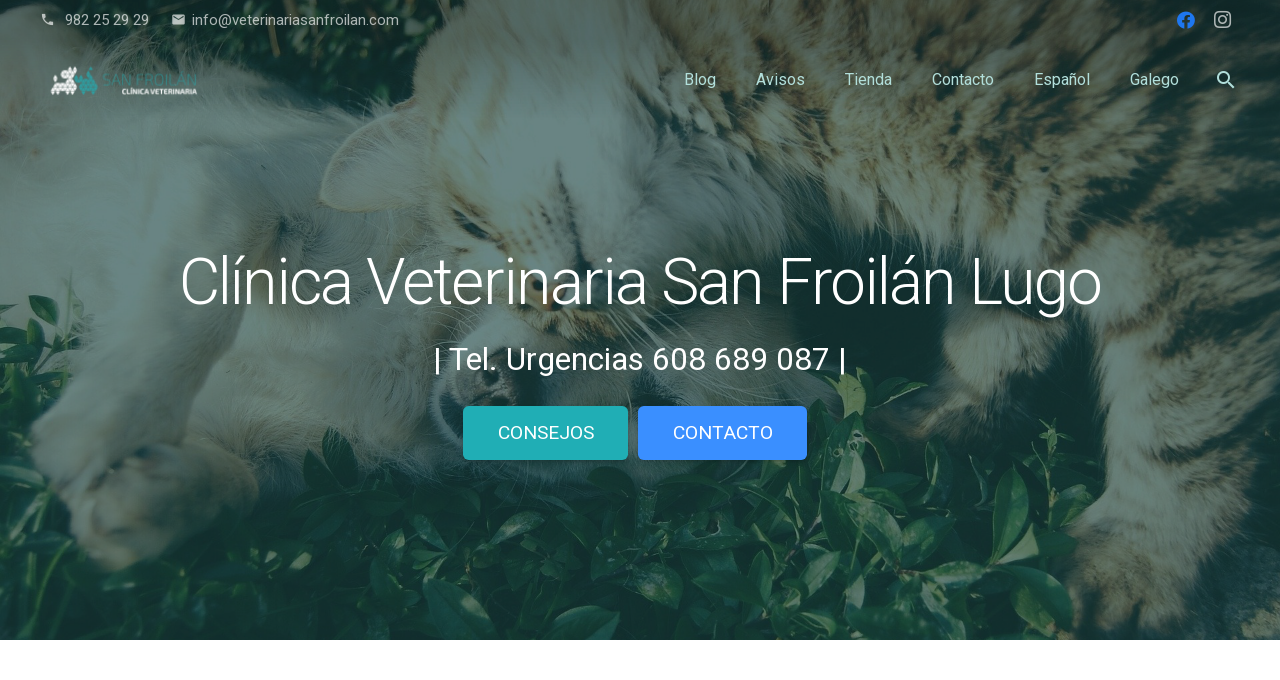

--- FILE ---
content_type: text/html; charset=UTF-8
request_url: https://www.veterinariasanfroilan.com/
body_size: 34080
content:
<!DOCTYPE HTML>
<html lang="es-ES">
<head>
	<meta charset="UTF-8">
	<title>Clínica Veterinaria San Froilan LUGO &#8211; Clínica Veterinaria San Froilan ubicada en LUGO. Cuidados y tratamientos para mascotas</title>
<meta name='robots' content='max-image-preview:large' />
<link rel="alternate" hreflang="es" href="https://www.veterinariasanfroilan.com/" />
<link rel="alternate" hreflang="gl" href="https://www.veterinariasanfroilan.com/gl/" />
<link rel="alternate" hreflang="x-default" href="https://www.veterinariasanfroilan.com/" />
<script id="cookie-law-info-gcm-var-js">
var _ckyGcm = {"status":true,"default_settings":[{"analytics":"denied","advertisement":"denied","functional":"denied","necessary":"granted","ad_user_data":"denied","ad_personalization":"denied","regions":"All"}],"wait_for_update":2000,"url_passthrough":false,"ads_data_redaction":false}</script>
<script id="cookie-law-info-gcm-js" type="text/javascript" src="https://www.veterinariasanfroilan.com/wp-content/plugins/cookie-law-info/lite/frontend/js/gcm.min.js"></script> <script id="cookieyes" type="text/javascript" src="https://cdn-cookieyes.com/client_data/e767a727127d622efa808caf/script.js"></script><!-- Etiqueta de Google (gtag.js) modo de consentimiento dataLayer añadido por Site Kit -->
<script id="google_gtagjs-js-consent-mode-data-layer">
window.dataLayer = window.dataLayer || [];function gtag(){dataLayer.push(arguments);}
gtag('consent', 'default', {"ad_personalization":"denied","ad_storage":"denied","ad_user_data":"denied","analytics_storage":"denied","functionality_storage":"denied","security_storage":"denied","personalization_storage":"denied","region":["AT","BE","BG","CH","CY","CZ","DE","DK","EE","ES","FI","FR","GB","GR","HR","HU","IE","IS","IT","LI","LT","LU","LV","MT","NL","NO","PL","PT","RO","SE","SI","SK"],"wait_for_update":500});
window._googlesitekitConsentCategoryMap = {"statistics":["analytics_storage"],"marketing":["ad_storage","ad_user_data","ad_personalization"],"functional":["functionality_storage","security_storage"],"preferences":["personalization_storage"]};
window._googlesitekitConsents = {"ad_personalization":"denied","ad_storage":"denied","ad_user_data":"denied","analytics_storage":"denied","functionality_storage":"denied","security_storage":"denied","personalization_storage":"denied","region":["AT","BE","BG","CH","CY","CZ","DE","DK","EE","ES","FI","FR","GB","GR","HR","HU","IE","IS","IT","LI","LT","LU","LV","MT","NL","NO","PL","PT","RO","SE","SI","SK"],"wait_for_update":500};
</script>
<!-- Fin de la etiqueta Google (gtag.js) modo de consentimiento dataLayer añadido por Site Kit -->
<link rel='dns-prefetch' href='//www.googletagmanager.com' />
<link rel='dns-prefetch' href='//fonts.googleapis.com' />
<link rel="alternate" type="application/rss+xml" title="Clínica Veterinaria San Froilan LUGO &raquo; Feed" href="https://www.veterinariasanfroilan.com/feed/" />
<link rel="alternate" type="application/rss+xml" title="Clínica Veterinaria San Froilan LUGO &raquo; Feed de los comentarios" href="https://www.veterinariasanfroilan.com/comments/feed/" />
<link rel="alternate" title="oEmbed (JSON)" type="application/json+oembed" href="https://www.veterinariasanfroilan.com/wp-json/oembed/1.0/embed?url=https%3A%2F%2Fwww.veterinariasanfroilan.com%2F" />
<link rel="alternate" title="oEmbed (XML)" type="text/xml+oembed" href="https://www.veterinariasanfroilan.com/wp-json/oembed/1.0/embed?url=https%3A%2F%2Fwww.veterinariasanfroilan.com%2F&#038;format=xml" />
<link rel="canonical" href="https://www.veterinariasanfroilan.com/" />
<meta name="viewport" content="width=device-width, initial-scale=1">
<meta name="theme-color" content="#00897b">
<meta property="og:title" content="Clínica Veterinaria San Froilan LUGO &#8211; Clínica Veterinaria San Froilan ubicada en LUGO. Cuidados y tratamientos para mascotas">
<meta property="og:url" content="https://www.veterinariasanfroilan.com">
<meta property="og:locale" content="es_ES">
<meta property="og:site_name" content="Clínica Veterinaria San Froilan LUGO">
<meta property="og:type" content="website">
<meta property="og:image" content="https://www.veterinariasanfroilan.com/wp-content/uploads/2015/08/banner-web-vieja.jpg" itemprop="image">
<meta property="og:locale:alternate" content="gl_GL">
<style id='wp-img-auto-sizes-contain-inline-css'>
img:is([sizes=auto i],[sizes^="auto," i]){contain-intrinsic-size:3000px 1500px}
/*# sourceURL=wp-img-auto-sizes-contain-inline-css */
</style>
<style id='wp-emoji-styles-inline-css'>

	img.wp-smiley, img.emoji {
		display: inline !important;
		border: none !important;
		box-shadow: none !important;
		height: 1em !important;
		width: 1em !important;
		margin: 0 0.07em !important;
		vertical-align: -0.1em !important;
		background: none !important;
		padding: 0 !important;
	}
/*# sourceURL=wp-emoji-styles-inline-css */
</style>
<link rel='stylesheet' id='contact-form-7-css' href='https://www.veterinariasanfroilan.com/wp-content/plugins/contact-form-7/includes/css/styles.css?ver=6.1.4' media='all' />
<link rel='stylesheet' id='gdpr-css' href='https://www.veterinariasanfroilan.com/wp-content/plugins/gdpr/dist/css/public.css?ver=2.1.2' media='all' />
<link rel='stylesheet' id='cms-navigation-style-base-css' href='https://www.veterinariasanfroilan.com/wp-content/plugins/wpml-cms-nav/res/css/cms-navigation-base.css?ver=1.5.6' media='screen' />
<link rel='stylesheet' id='cms-navigation-style-css' href='https://www.veterinariasanfroilan.com/wp-content/plugins/wpml-cms-nav/res/css/cms-navigation.css?ver=1.5.6' media='screen' />
<link rel='stylesheet' id='us-fonts-css' href='https://fonts.googleapis.com/css?family=Roboto%3A400%2C700%2C300&#038;display=swap&#038;ver=6.9' media='all' />
<link rel='stylesheet' id='tablepress-default-css' href='https://www.veterinariasanfroilan.com/wp-content/plugins/tablepress/css/build/default.css?ver=3.2.6' media='all' />
<link rel='stylesheet' id='us-style-css' href='https://www.veterinariasanfroilan.com/wp-content/themes/Zephyr/css/style.min.css?ver=8.42' media='all' />
<link rel='stylesheet' id='us-ripple-css' href='https://www.veterinariasanfroilan.com/wp-content/themes/Zephyr/common/css/base/ripple.css?ver=8.42' media='all' />
<link rel='stylesheet' id='theme-style-css' href='https://www.veterinariasanfroilan.com/wp-content/themes/Zephyr-child/style.css?ver=8.42' media='all' />
<link rel='stylesheet' id='jquery-ui-standard-css-css' href='https://www.veterinariasanfroilan.com/wp-content/plugins/squelch-tabs-and-accordions-shortcodes/css/jquery-ui/jquery-ui-1.13.2/smoothness/jquery-ui.min.css?ver=0.4.9' media='' />
<link rel='stylesheet' id='squelch_taas-css' href='https://www.veterinariasanfroilan.com/wp-content/plugins/squelch-tabs-and-accordions-shortcodes/css/squelch-tabs-and-accordions.css?ver=0.4.9' media='all' />
<link rel='stylesheet' id='wpgdprc-front-css-css' href='https://www.veterinariasanfroilan.com/wp-content/plugins/wp-gdpr-compliance/Assets/css/front.css?ver=1731947957' media='all' />
<style id='wpgdprc-front-css-inline-css'>
:root{--wp-gdpr--bar--background-color: #000000;--wp-gdpr--bar--color: #ffffff;--wp-gdpr--button--background-color: #000000;--wp-gdpr--button--background-color--darken: #000000;--wp-gdpr--button--color: #ffffff;}
/*# sourceURL=wpgdprc-front-css-inline-css */
</style>
<script id="cookie-law-info-wca-js-before">
const _ckyGsk = true;
//# sourceURL=cookie-law-info-wca-js-before
</script>
<script src="https://www.veterinariasanfroilan.com/wp-content/plugins/cookie-law-info/lite/frontend/js/wca.min.js?ver=3.3.9" id="cookie-law-info-wca-js"></script>
<script src="https://www.veterinariasanfroilan.com/wp-includes/js/jquery/jquery.min.js?ver=3.7.1" id="jquery-core-js"></script>
<script id="gdpr-js-extra">
var GDPR = {"ajaxurl":"https://www.veterinariasanfroilan.com/wp-admin/admin-ajax.php","logouturl":"","i18n":{"aborting":"Abortando","logging_out":"Vas a ser desconectado.","continue":"Seguir","cancel":"Cancelar","ok":"Aceptar","close_account":"\u00bfQuieres cerrar tu cuenta?","close_account_warning":"Se cerrar\u00e1 tu cuenta y todos los datos se borrar\u00e1n de manera permanente y no  se podr\u00e1n recuperar \u00bfEst\u00e1s seguro?","are_you_sure":"\u00bfEst\u00e1s seguro?","policy_disagree":"Al no aceptar ya no tendr\u00e1s acceso a nuestro sitio y se te desconectar\u00e1."},"is_user_logged_in":"","refresh":"1"};
//# sourceURL=gdpr-js-extra
</script>
<script src="https://www.veterinariasanfroilan.com/wp-content/plugins/gdpr/dist/js/public.js?ver=2.1.2" id="gdpr-js"></script>
<script src="https://www.veterinariasanfroilan.com/wp-content/plugins/sitepress-multilingual-cms/templates/language-switchers/legacy-dropdown/script.min.js?ver=1" id="wpml-legacy-dropdown-0-js"></script>

<!-- Fragmento de código de la etiqueta de Google (gtag.js) añadida por Site Kit -->
<!-- Fragmento de código de Google Analytics añadido por Site Kit -->
<script src="https://www.googletagmanager.com/gtag/js?id=G-4CXWJJTV61" id="google_gtagjs-js" async></script>
<script id="google_gtagjs-js-after">
window.dataLayer = window.dataLayer || [];function gtag(){dataLayer.push(arguments);}
gtag("set","linker",{"domains":["www.veterinariasanfroilan.com"]});
gtag("js", new Date());
gtag("set", "developer_id.dZTNiMT", true);
gtag("config", "G-4CXWJJTV61");
//# sourceURL=google_gtagjs-js-after
</script>
<script id="wpgdprc-front-js-js-extra">
var wpgdprcFront = {"ajaxUrl":"https://www.veterinariasanfroilan.com/wp-admin/admin-ajax.php","ajaxNonce":"7ae0bc3664","ajaxArg":"security","pluginPrefix":"wpgdprc","blogId":"1","isMultiSite":"","locale":"es_ES","showSignUpModal":"1","showFormModal":"","cookieName":"wpgdprc-consent","consentVersion":"","path":"/","prefix":"wpgdprc"};
//# sourceURL=wpgdprc-front-js-js-extra
</script>
<script src="https://www.veterinariasanfroilan.com/wp-content/plugins/wp-gdpr-compliance/Assets/js/front.min.js?ver=1731947961" id="wpgdprc-front-js-js"></script>
<script></script><link rel="https://api.w.org/" href="https://www.veterinariasanfroilan.com/wp-json/" /><link rel="alternate" title="JSON" type="application/json" href="https://www.veterinariasanfroilan.com/wp-json/wp/v2/pages/23281" /><meta name="generator" content="WPML ver:4.8.6 stt:64,2;" />
<meta name="generator" content="Site Kit by Google 1.168.0" />

<!-- This site is optimized with the Schema plugin v1.7.9.6 - https://schema.press -->
<script type="application/ld+json">{"@context":"https:\/\/schema.org","@type":"Organization","@id":"https:\/\/www.veterinariasanfroilan.com\/#organization","name":"Clínica Veterinaria San Froilán","url":"https:\/\/www.veterinariasanfroilan.com\/","logo":{"@type":"ImageObject","url":"https:\/\/www.veterinariasanfroilan.com\/wp-content\/uploads\/2019\/02\/veter.jpg","width":442,"height":261,"@id":"https:\/\/www.veterinariasanfroilan.com\/#logo"},"contactPoint":{"@type":"ContactPoint","telephone":"+34 982 25 29 29","url":"https:\/\/www.veterinariasanfroilan.com\/#contacto","contactType":"customer support"},"sameAs":["https:\/\/www.facebook.com\/veterinariasanfroilan\/","https:\/\/www.instagram.com\/veterinariasanfroilan\/"]}</script>


<script type="application/ld+json">
{
  "@context": "https://schema.org",
  "@type": "WebSite",
  "@id": "#website",
  "name": "Clínica Veterinaria San Froilan LUGO",
  "alternateName": "Veterinaria San Froilán Lugo",
  "url": "https://www.veterinariasanfroilan.com/",
  "potentialAction": {
    "@type": "SearchAction",
    "target": "https://www.veterinariasanfroilan.com/?s={search_term_string}",
    "query-input": "required name=search_term_string"
  }
}
</script>

		<script id="us_add_no_touch">
			if ( ! /Android|webOS|iPhone|iPad|iPod|BlackBerry|IEMobile|Opera Mini/i.test( navigator.userAgent ) ) {
				document.documentElement.classList.add( "no-touch" );
			}
		</script>
				<script id="us_color_scheme_switch_class">
			if ( document.cookie.includes( "us_color_scheme_switch_is_on=true" ) ) {
				document.documentElement.classList.add( "us-color-scheme-on" );
			}
		</script>
		<meta name="generator" content="Powered by WPBakery Page Builder - drag and drop page builder for WordPress."/>


<!-- This site is optimized with the Schema plugin v1.7.9.6 - https://schema.press -->
<script type="application/ld+json">{
    "@context": "http://schema.org",
    "@type": "BreadcrumbList",
    "itemListElement": [
        {
            "@type": "ListItem",
            "position": 1,
            "item": {
                "@id": "https://www.veterinariasanfroilan.com",
                "name": "Home"
            }
        }
    ]
}</script>


<!-- Fragmento de código de Google Tag Manager añadido por Site Kit -->
<script>
			( function( w, d, s, l, i ) {
				w[l] = w[l] || [];
				w[l].push( {'gtm.start': new Date().getTime(), event: 'gtm.js'} );
				var f = d.getElementsByTagName( s )[0],
					j = d.createElement( s ), dl = l != 'dataLayer' ? '&l=' + l : '';
				j.async = true;
				j.src = 'https://www.googletagmanager.com/gtm.js?id=' + i + dl;
				f.parentNode.insertBefore( j, f );
			} )( window, document, 'script', 'dataLayer', 'GTM-T4FLSC32' );
			
</script>

<!-- Final del fragmento de código de Google Tag Manager añadido por Site Kit -->
<meta name="generator" content="Powered by Slider Revolution 6.7.40 - responsive, Mobile-Friendly Slider Plugin for WordPress with comfortable drag and drop interface." />
<link rel="icon" href="https://www.veterinariasanfroilan.com/wp-content/uploads/2016/10/favicon-100x100.png" sizes="32x32" />
<link rel="icon" href="https://www.veterinariasanfroilan.com/wp-content/uploads/2016/10/favicon.png" sizes="192x192" />
<link rel="apple-touch-icon" href="https://www.veterinariasanfroilan.com/wp-content/uploads/2016/10/favicon.png" />
<meta name="msapplication-TileImage" content="https://www.veterinariasanfroilan.com/wp-content/uploads/2016/10/favicon.png" />
<script>function setREVStartSize(e){
			//window.requestAnimationFrame(function() {
				window.RSIW = window.RSIW===undefined ? window.innerWidth : window.RSIW;
				window.RSIH = window.RSIH===undefined ? window.innerHeight : window.RSIH;
				try {
					var pw = document.getElementById(e.c).parentNode.offsetWidth,
						newh;
					pw = pw===0 || isNaN(pw) || (e.l=="fullwidth" || e.layout=="fullwidth") ? window.RSIW : pw;
					e.tabw = e.tabw===undefined ? 0 : parseInt(e.tabw);
					e.thumbw = e.thumbw===undefined ? 0 : parseInt(e.thumbw);
					e.tabh = e.tabh===undefined ? 0 : parseInt(e.tabh);
					e.thumbh = e.thumbh===undefined ? 0 : parseInt(e.thumbh);
					e.tabhide = e.tabhide===undefined ? 0 : parseInt(e.tabhide);
					e.thumbhide = e.thumbhide===undefined ? 0 : parseInt(e.thumbhide);
					e.mh = e.mh===undefined || e.mh=="" || e.mh==="auto" ? 0 : parseInt(e.mh,0);
					if(e.layout==="fullscreen" || e.l==="fullscreen")
						newh = Math.max(e.mh,window.RSIH);
					else{
						e.gw = Array.isArray(e.gw) ? e.gw : [e.gw];
						for (var i in e.rl) if (e.gw[i]===undefined || e.gw[i]===0) e.gw[i] = e.gw[i-1];
						e.gh = e.el===undefined || e.el==="" || (Array.isArray(e.el) && e.el.length==0)? e.gh : e.el;
						e.gh = Array.isArray(e.gh) ? e.gh : [e.gh];
						for (var i in e.rl) if (e.gh[i]===undefined || e.gh[i]===0) e.gh[i] = e.gh[i-1];
											
						var nl = new Array(e.rl.length),
							ix = 0,
							sl;
						e.tabw = e.tabhide>=pw ? 0 : e.tabw;
						e.thumbw = e.thumbhide>=pw ? 0 : e.thumbw;
						e.tabh = e.tabhide>=pw ? 0 : e.tabh;
						e.thumbh = e.thumbhide>=pw ? 0 : e.thumbh;
						for (var i in e.rl) nl[i] = e.rl[i]<window.RSIW ? 0 : e.rl[i];
						sl = nl[0];
						for (var i in nl) if (sl>nl[i] && nl[i]>0) { sl = nl[i]; ix=i;}
						var m = pw>(e.gw[ix]+e.tabw+e.thumbw) ? 1 : (pw-(e.tabw+e.thumbw)) / (e.gw[ix]);
						newh =  (e.gh[ix] * m) + (e.tabh + e.thumbh);
					}
					var el = document.getElementById(e.c);
					if (el!==null && el) el.style.height = newh+"px";
					el = document.getElementById(e.c+"_wrapper");
					if (el!==null && el) {
						el.style.height = newh+"px";
						el.style.display = "block";
					}
				} catch(e){
					console.log("Failure at Presize of Slider:" + e)
				}
			//});
		  };</script>
<noscript><style> .wpb_animate_when_almost_visible { opacity: 1; }</style></noscript>		<style id="us-icon-fonts">@font-face{font-display:swap;font-style:normal;font-family:"fontawesome";font-weight:900;src:url("https://www.veterinariasanfroilan.com/wp-content/themes/Zephyr/fonts/fa-solid-900.woff2?ver=8.42") format("woff2")}.fas{font-family:"fontawesome";font-weight:900}@font-face{font-display:swap;font-style:normal;font-family:"fontawesome";font-weight:400;src:url("https://www.veterinariasanfroilan.com/wp-content/themes/Zephyr/fonts/fa-regular-400.woff2?ver=8.42") format("woff2")}.far{font-family:"fontawesome";font-weight:400}@font-face{font-display:swap;font-style:normal;font-family:"Font Awesome 5 Brands";font-weight:400;src:url("https://www.veterinariasanfroilan.com/wp-content/themes/Zephyr/fonts/fa-brands-400.woff2?ver=8.42") format("woff2")}.fab{font-family:"Font Awesome 5 Brands";font-weight:400}@font-face{font-display:block;font-style:normal;font-family:"Material Icons";font-weight:400;src:url("https://www.veterinariasanfroilan.com/wp-content/themes/Zephyr/fonts/material-icons.woff2?ver=8.42") format("woff2")}.material-icons{font-family:"Material Icons";font-weight:400}</style>
				<style id="us-theme-options-css">:root{--color-header-middle-bg:#5f6263;--color-header-middle-bg-grad:#5f6263;--color-header-middle-text:#ffffff;--color-header-middle-text-hover:#ffffff;--color-header-transparent-bg:transparent;--color-header-transparent-bg-grad:transparent;--color-header-transparent-text:#b2dfdb;--color-header-transparent-text-hover:#ffffff;--color-chrome-toolbar:#00897b;--color-header-top-bg:#5f6263;--color-header-top-bg-grad:#5f6263;--color-header-top-text:#b2dfdb;--color-header-top-text-hover:#ffffff;--color-header-top-transparent-bg:rgba(0,0,0,0.2);--color-header-top-transparent-bg-grad:rgba(0,0,0,0.2);--color-header-top-transparent-text:rgba(255,255,255,0.66);--color-header-top-transparent-text-hover:#fff;--color-content-bg:#ffffff;--color-content-bg-grad:#ffffff;--color-content-bg-alt:#f2f4f5;--color-content-bg-alt-grad:#f2f4f5;--color-content-border:#dadfe0;--color-content-heading:#212121;--color-content-heading-grad:#212121;--color-content-text:#3f4544;--color-content-link:#00bfa5;--color-content-link-hover:#2196f3;--color-content-primary:#00bfa5;--color-content-primary-grad:#00bfa5;--color-content-secondary:#2196f3;--color-content-secondary-grad:#2196f3;--color-content-faded:#7f8a88;--color-content-overlay:rgba(0,0,0,0.75);--color-content-overlay-grad:rgba(0,0,0,0.75);--color-alt-content-bg:#f2f4f5;--color-alt-content-bg-grad:#f2f4f5;--color-alt-content-bg-alt:#ffffff;--color-alt-content-bg-alt-grad:#ffffff;--color-alt-content-border:#dadfe0;--color-alt-content-heading:#212121;--color-alt-content-heading-grad:#212121;--color-alt-content-text:#3f4544;--color-alt-content-link:#00bfa5;--color-alt-content-link-hover:#69b4f0;--color-alt-content-primary:#00bfa5;--color-alt-content-primary-grad:#00bfa5;--color-alt-content-secondary:#2196f3;--color-alt-content-secondary-grad:#2196f3;--color-alt-content-faded:#7f8a88;--color-alt-content-overlay:rgba(0,191,165,0.85);--color-alt-content-overlay-grad:rgba(0,191,165,0.85);--color-footer-bg:#141a19;--color-footer-bg-grad:#141a19;--color-footer-bg-alt:#1d2625;--color-footer-bg-alt-grad:#1d2625;--color-footer-border:#26302f;--color-footer-heading:#fff;--color-footer-heading-grad:#fff;--color-footer-text:#7f8a88;--color-footer-link:#b2bfbe;--color-footer-link-hover:#2196f3;--color-subfooter-bg:#1d2625;--color-subfooter-bg-grad:#1d2625;--color-subfooter-bg-alt:#26302f;--color-subfooter-bg-alt-grad:#26302f;--color-subfooter-border:#2d3837;--color-subfooter-heading:#9e9e9e;--color-subfooter-heading-grad:#9e9e9e;--color-subfooter-text:#7f8a88;--color-subfooter-link:#b2bfbe;--color-subfooter-link-hover:#2196f3;--color-content-primary-faded:rgba(0,191,165,0.15);--box-shadow:0 5px 15px rgba(0,0,0,.15);--box-shadow-up:0 -5px 15px rgba(0,0,0,.15);--site-canvas-width:1300px;--site-content-width:1200px;--text-block-margin-bottom:0rem;--focus-outline-width:2px}:root{--font-family:Roboto,sans-serif;--font-size:16px;--line-height:26px;--font-weight:400;--bold-font-weight:700;--h1-font-family:Roboto,sans-serif;--h1-font-size:3rem;--h1-line-height:1.21;--h1-font-weight:300;--h1-bold-font-weight:700;--h1-font-style:normal;--h1-letter-spacing:-0.03em;--h1-margin-bottom:1.5rem;--h2-font-family:var(--h1-font-family);--h2-font-size:2rem;--h2-line-height:1.4;--h2-font-weight:400;--h2-bold-font-weight:var(--h1-bold-font-weight);--h2-text-transform:var(--h1-text-transform);--h2-font-style:var(--h1-font-style);--h2-letter-spacing:0em;--h2-margin-bottom:1.5rem;--h3-font-family:var(--h1-font-family);--h3-font-size:1.7rem;--h3-line-height:1.4;--h3-font-weight:400;--h3-bold-font-weight:var(--h1-bold-font-weight);--h3-text-transform:var(--h1-text-transform);--h3-font-style:var(--h1-font-style);--h3-letter-spacing:0em;--h3-margin-bottom:1.5rem;--h4-font-family:var(--h1-font-family);--h4-font-size:1.5rem;--h4-line-height:1.4;--h4-font-weight:400;--h4-bold-font-weight:var(--h1-bold-font-weight);--h4-text-transform:var(--h1-text-transform);--h4-font-style:var(--h1-font-style);--h4-letter-spacing:0em;--h4-margin-bottom:1.5rem;--h5-font-family:var(--h1-font-family);--h5-font-size:1.3rem;--h5-line-height:1.4;--h5-font-weight:400;--h5-bold-font-weight:var(--h1-bold-font-weight);--h5-text-transform:var(--h1-text-transform);--h5-font-style:var(--h1-font-style);--h5-letter-spacing:0em;--h5-margin-bottom:1.5rem;--h6-font-family:var(--h1-font-family);--h6-font-size:1.1rem;--h6-line-height:1.40;--h6-font-weight:400;--h6-bold-font-weight:var(--h1-bold-font-weight);--h6-text-transform:var(--h1-text-transform);--h6-font-style:var(--h1-font-style);--h6-letter-spacing:0em;--h6-margin-bottom:1.5rem}@media (max-width:600px){:root{--h1-font-size:2rem;--h2-font-size:1.7rem;--h3-font-size:1.5rem;--h4-font-size:1.3rem;--h5-font-size:1.1rem;--h6-font-size:1rem}}h1{font-family:var(--h1-font-family,inherit);font-weight:var(--h1-font-weight,inherit);font-size:var(--h1-font-size,inherit);font-style:var(--h1-font-style,inherit);line-height:var(--h1-line-height,1.4);letter-spacing:var(--h1-letter-spacing,inherit);text-transform:var(--h1-text-transform,inherit);margin-bottom:var(--h1-margin-bottom,1.5rem)}h1>strong{font-weight:var(--h1-bold-font-weight,bold)}h2{font-family:var(--h2-font-family,inherit);font-weight:var(--h2-font-weight,inherit);font-size:var(--h2-font-size,inherit);font-style:var(--h2-font-style,inherit);line-height:var(--h2-line-height,1.4);letter-spacing:var(--h2-letter-spacing,inherit);text-transform:var(--h2-text-transform,inherit);margin-bottom:var(--h2-margin-bottom,1.5rem)}h2>strong{font-weight:var(--h2-bold-font-weight,bold)}h3{font-family:var(--h3-font-family,inherit);font-weight:var(--h3-font-weight,inherit);font-size:var(--h3-font-size,inherit);font-style:var(--h3-font-style,inherit);line-height:var(--h3-line-height,1.4);letter-spacing:var(--h3-letter-spacing,inherit);text-transform:var(--h3-text-transform,inherit);margin-bottom:var(--h3-margin-bottom,1.5rem)}h3>strong{font-weight:var(--h3-bold-font-weight,bold)}h4{font-family:var(--h4-font-family,inherit);font-weight:var(--h4-font-weight,inherit);font-size:var(--h4-font-size,inherit);font-style:var(--h4-font-style,inherit);line-height:var(--h4-line-height,1.4);letter-spacing:var(--h4-letter-spacing,inherit);text-transform:var(--h4-text-transform,inherit);margin-bottom:var(--h4-margin-bottom,1.5rem)}h4>strong{font-weight:var(--h4-bold-font-weight,bold)}h5{font-family:var(--h5-font-family,inherit);font-weight:var(--h5-font-weight,inherit);font-size:var(--h5-font-size,inherit);font-style:var(--h5-font-style,inherit);line-height:var(--h5-line-height,1.4);letter-spacing:var(--h5-letter-spacing,inherit);text-transform:var(--h5-text-transform,inherit);margin-bottom:var(--h5-margin-bottom,1.5rem)}h5>strong{font-weight:var(--h5-bold-font-weight,bold)}h6{font-family:var(--h6-font-family,inherit);font-weight:var(--h6-font-weight,inherit);font-size:var(--h6-font-size,inherit);font-style:var(--h6-font-style,inherit);line-height:var(--h6-line-height,1.4);letter-spacing:var(--h6-letter-spacing,inherit);text-transform:var(--h6-text-transform,inherit);margin-bottom:var(--h6-margin-bottom,1.5rem)}h6>strong{font-weight:var(--h6-bold-font-weight,bold)}body{background:var(--color-alt-content-bg)}@media (max-width:1280px){.l-main .aligncenter{max-width:calc(100vw - 5rem)}}@media (min-width:1381px){.l-subheader{--padding-inline:2.5rem}.l-section{--padding-inline:2.5rem}body.usb_preview .hide_on_default{opacity:0.25!important}.vc_hidden-lg,body:not(.usb_preview) .hide_on_default{display:none!important}.default_align_left{text-align:left;justify-content:flex-start}.default_align_right{text-align:right;justify-content:flex-end}.default_align_center{text-align:center;justify-content:center}.w-hwrapper.default_align_center>*{margin-left:calc( var(--hwrapper-gap,1.2rem) / 2 );margin-right:calc( var(--hwrapper-gap,1.2rem) / 2 )}.default_align_justify{justify-content:space-between}.w-hwrapper>.default_align_justify,.default_align_justify>.w-btn{width:100%}*:not(.w-hwrapper:not(.wrap))>.w-btn-wrapper:not([class*="default_align_none"]):not(.align_none){display:block;margin-inline-end:0}}@media (min-width:1025px) and (max-width:1380px){.l-subheader{--padding-inline:2.5rem}.l-section{--padding-inline:2.5rem}body.usb_preview .hide_on_laptops{opacity:0.25!important}.vc_hidden-md,body:not(.usb_preview) .hide_on_laptops{display:none!important}.laptops_align_left{text-align:left;justify-content:flex-start}.laptops_align_right{text-align:right;justify-content:flex-end}.laptops_align_center{text-align:center;justify-content:center}.w-hwrapper.laptops_align_center>*{margin-left:calc( var(--hwrapper-gap,1.2rem) / 2 );margin-right:calc( var(--hwrapper-gap,1.2rem) / 2 )}.laptops_align_justify{justify-content:space-between}.w-hwrapper>.laptops_align_justify,.laptops_align_justify>.w-btn{width:100%}*:not(.w-hwrapper:not(.wrap))>.w-btn-wrapper:not([class*="laptops_align_none"]):not(.align_none){display:block;margin-inline-end:0}.g-cols.via_grid[style*="--laptops-columns-gap"]{gap:var(--laptops-columns-gap,3rem)}}@media (min-width:601px) and (max-width:1024px){.l-subheader{--padding-inline:1rem}.l-section{--padding-inline:2.5rem}body.usb_preview .hide_on_tablets{opacity:0.25!important}.vc_hidden-sm,body:not(.usb_preview) .hide_on_tablets{display:none!important}.tablets_align_left{text-align:left;justify-content:flex-start}.tablets_align_right{text-align:right;justify-content:flex-end}.tablets_align_center{text-align:center;justify-content:center}.w-hwrapper.tablets_align_center>*{margin-left:calc( var(--hwrapper-gap,1.2rem) / 2 );margin-right:calc( var(--hwrapper-gap,1.2rem) / 2 )}.tablets_align_justify{justify-content:space-between}.w-hwrapper>.tablets_align_justify,.tablets_align_justify>.w-btn{width:100%}*:not(.w-hwrapper:not(.wrap))>.w-btn-wrapper:not([class*="tablets_align_none"]):not(.align_none){display:block;margin-inline-end:0}.g-cols.via_grid[style*="--tablets-columns-gap"]{gap:var(--tablets-columns-gap,3rem)}}@media (max-width:600px){.l-subheader{--padding-inline:1rem}.l-section{--padding-inline:1.5rem}body.usb_preview .hide_on_mobiles{opacity:0.25!important}.vc_hidden-xs,body:not(.usb_preview) .hide_on_mobiles{display:none!important}.mobiles_align_left{text-align:left;justify-content:flex-start}.mobiles_align_right{text-align:right;justify-content:flex-end}.mobiles_align_center{text-align:center;justify-content:center}.w-hwrapper.mobiles_align_center>*{margin-left:calc( var(--hwrapper-gap,1.2rem) / 2 );margin-right:calc( var(--hwrapper-gap,1.2rem) / 2 )}.mobiles_align_justify{justify-content:space-between}.w-hwrapper>.mobiles_align_justify,.mobiles_align_justify>.w-btn{width:100%}.w-hwrapper.stack_on_mobiles{display:block}.w-hwrapper.stack_on_mobiles>:not(script){display:block;margin:0 0 var(--hwrapper-gap,1.2rem)}.w-hwrapper.stack_on_mobiles>:last-child{margin-bottom:0}*:not(.w-hwrapper:not(.wrap))>.w-btn-wrapper:not([class*="mobiles_align_none"]):not(.align_none){display:block;margin-inline-end:0}.g-cols.via_grid[style*="--mobiles-columns-gap"]{gap:var(--mobiles-columns-gap,1.5rem)}}@media (max-width:600px){.g-cols.type_default>div[class*="vc_col-xs-"]{margin-top:1rem;margin-bottom:1rem}.g-cols>div:not([class*="vc_col-xs-"]){width:100%;margin:0 0 1.5rem}.g-cols.reversed>div:last-of-type{order:-1}.g-cols.type_boxes>div,.g-cols.reversed>div:first-child,.g-cols:not(.reversed)>div:last-child,.g-cols>div.has_bg_color{margin-bottom:0}.vc_col-xs-1{width:8.3333%}.vc_col-xs-2{width:16.6666%}.vc_col-xs-1\/5{width:20%}.vc_col-xs-3{width:25%}.vc_col-xs-4{width:33.3333%}.vc_col-xs-2\/5{width:40%}.vc_col-xs-5{width:41.6666%}.vc_col-xs-6{width:50%}.vc_col-xs-7{width:58.3333%}.vc_col-xs-3\/5{width:60%}.vc_col-xs-8{width:66.6666%}.vc_col-xs-9{width:75%}.vc_col-xs-4\/5{width:80%}.vc_col-xs-10{width:83.3333%}.vc_col-xs-11{width:91.6666%}.vc_col-xs-12{width:100%}.vc_col-xs-offset-0{margin-left:0}.vc_col-xs-offset-1{margin-left:8.3333%}.vc_col-xs-offset-2{margin-left:16.6666%}.vc_col-xs-offset-1\/5{margin-left:20%}.vc_col-xs-offset-3{margin-left:25%}.vc_col-xs-offset-4{margin-left:33.3333%}.vc_col-xs-offset-2\/5{margin-left:40%}.vc_col-xs-offset-5{margin-left:41.6666%}.vc_col-xs-offset-6{margin-left:50%}.vc_col-xs-offset-7{margin-left:58.3333%}.vc_col-xs-offset-3\/5{margin-left:60%}.vc_col-xs-offset-8{margin-left:66.6666%}.vc_col-xs-offset-9{margin-left:75%}.vc_col-xs-offset-4\/5{margin-left:80%}.vc_col-xs-offset-10{margin-left:83.3333%}.vc_col-xs-offset-11{margin-left:91.6666%}.vc_col-xs-offset-12{margin-left:100%}}@media (min-width:601px){.vc_col-sm-1{width:8.3333%}.vc_col-sm-2{width:16.6666%}.vc_col-sm-1\/5{width:20%}.vc_col-sm-3{width:25%}.vc_col-sm-4{width:33.3333%}.vc_col-sm-2\/5{width:40%}.vc_col-sm-5{width:41.6666%}.vc_col-sm-6{width:50%}.vc_col-sm-7{width:58.3333%}.vc_col-sm-3\/5{width:60%}.vc_col-sm-8{width:66.6666%}.vc_col-sm-9{width:75%}.vc_col-sm-4\/5{width:80%}.vc_col-sm-10{width:83.3333%}.vc_col-sm-11{width:91.6666%}.vc_col-sm-12{width:100%}.vc_col-sm-offset-0{margin-left:0}.vc_col-sm-offset-1{margin-left:8.3333%}.vc_col-sm-offset-2{margin-left:16.6666%}.vc_col-sm-offset-1\/5{margin-left:20%}.vc_col-sm-offset-3{margin-left:25%}.vc_col-sm-offset-4{margin-left:33.3333%}.vc_col-sm-offset-2\/5{margin-left:40%}.vc_col-sm-offset-5{margin-left:41.6666%}.vc_col-sm-offset-6{margin-left:50%}.vc_col-sm-offset-7{margin-left:58.3333%}.vc_col-sm-offset-3\/5{margin-left:60%}.vc_col-sm-offset-8{margin-left:66.6666%}.vc_col-sm-offset-9{margin-left:75%}.vc_col-sm-offset-4\/5{margin-left:80%}.vc_col-sm-offset-10{margin-left:83.3333%}.vc_col-sm-offset-11{margin-left:91.6666%}.vc_col-sm-offset-12{margin-left:100%}}@media (min-width:1025px){.vc_col-md-1{width:8.3333%}.vc_col-md-2{width:16.6666%}.vc_col-md-1\/5{width:20%}.vc_col-md-3{width:25%}.vc_col-md-4{width:33.3333%}.vc_col-md-2\/5{width:40%}.vc_col-md-5{width:41.6666%}.vc_col-md-6{width:50%}.vc_col-md-7{width:58.3333%}.vc_col-md-3\/5{width:60%}.vc_col-md-8{width:66.6666%}.vc_col-md-9{width:75%}.vc_col-md-4\/5{width:80%}.vc_col-md-10{width:83.3333%}.vc_col-md-11{width:91.6666%}.vc_col-md-12{width:100%}.vc_col-md-offset-0{margin-left:0}.vc_col-md-offset-1{margin-left:8.3333%}.vc_col-md-offset-2{margin-left:16.6666%}.vc_col-md-offset-1\/5{margin-left:20%}.vc_col-md-offset-3{margin-left:25%}.vc_col-md-offset-4{margin-left:33.3333%}.vc_col-md-offset-2\/5{margin-left:40%}.vc_col-md-offset-5{margin-left:41.6666%}.vc_col-md-offset-6{margin-left:50%}.vc_col-md-offset-7{margin-left:58.3333%}.vc_col-md-offset-3\/5{margin-left:60%}.vc_col-md-offset-8{margin-left:66.6666%}.vc_col-md-offset-9{margin-left:75%}.vc_col-md-offset-4\/5{margin-left:80%}.vc_col-md-offset-10{margin-left:83.3333%}.vc_col-md-offset-11{margin-left:91.6666%}.vc_col-md-offset-12{margin-left:100%}}@media (min-width:1381px){.vc_col-lg-1{width:8.3333%}.vc_col-lg-2{width:16.6666%}.vc_col-lg-1\/5{width:20%}.vc_col-lg-3{width:25%}.vc_col-lg-4{width:33.3333%}.vc_col-lg-2\/5{width:40%}.vc_col-lg-5{width:41.6666%}.vc_col-lg-6{width:50%}.vc_col-lg-7{width:58.3333%}.vc_col-lg-3\/5{width:60%}.vc_col-lg-8{width:66.6666%}.vc_col-lg-9{width:75%}.vc_col-lg-4\/5{width:80%}.vc_col-lg-10{width:83.3333%}.vc_col-lg-11{width:91.6666%}.vc_col-lg-12{width:100%}.vc_col-lg-offset-0{margin-left:0}.vc_col-lg-offset-1{margin-left:8.3333%}.vc_col-lg-offset-2{margin-left:16.6666%}.vc_col-lg-offset-1\/5{margin-left:20%}.vc_col-lg-offset-3{margin-left:25%}.vc_col-lg-offset-4{margin-left:33.3333%}.vc_col-lg-offset-2\/5{margin-left:40%}.vc_col-lg-offset-5{margin-left:41.6666%}.vc_col-lg-offset-6{margin-left:50%}.vc_col-lg-offset-7{margin-left:58.3333%}.vc_col-lg-offset-3\/5{margin-left:60%}.vc_col-lg-offset-8{margin-left:66.6666%}.vc_col-lg-offset-9{margin-left:75%}.vc_col-lg-offset-4\/5{margin-left:80%}.vc_col-lg-offset-10{margin-left:83.3333%}.vc_col-lg-offset-11{margin-left:91.6666%}.vc_col-lg-offset-12{margin-left:100%}}@media (min-width:601px) and (max-width:1024px){.g-cols.via_flex.type_default>div[class*="vc_col-md-"],.g-cols.via_flex.type_default>div[class*="vc_col-lg-"]{margin-top:1rem;margin-bottom:1rem}}@media (min-width:1025px) and (max-width:1380px){.g-cols.via_flex.type_default>div[class*="vc_col-lg-"]{margin-top:1rem;margin-bottom:1rem}}div[class|="vc_col"].stretched{container-type:inline-size}@container (width >= calc(100cqw - 2rem)) and (min-width:calc(768px - 2rem)){.g-cols.via_flex.type_default>div[class|="vc_col"].stretched>.vc_column-inner{margin:-1rem}}@media (max-width:767px){.l-canvas{overflow:hidden}.g-cols.stacking_default.reversed>div:last-of-type{order:-1}.g-cols.stacking_default.via_flex>div:not([class*="vc_col-xs"]){width:100%;margin:0 0 1.5rem}.g-cols.stacking_default.via_grid.mobiles-cols_1{grid-template-columns:100%}.g-cols.stacking_default.via_flex.type_boxes>div,.g-cols.stacking_default.via_flex.reversed>div:first-child,.g-cols.stacking_default.via_flex:not(.reversed)>div:last-child,.g-cols.stacking_default.via_flex>div.has_bg_color{margin-bottom:0}.g-cols.stacking_default.via_flex.type_default>.wpb_column.stretched{margin-left:-1rem;margin-right:-1rem}.g-cols.stacking_default.via_grid.mobiles-cols_1>.wpb_column.stretched,.g-cols.stacking_default.via_flex.type_boxes>.wpb_column.stretched{margin-left:var(--margin-inline-stretch);margin-right:var(--margin-inline-stretch)}.vc_column-inner.type_sticky>.wpb_wrapper,.vc_column_container.type_sticky>.vc_column-inner{top:0!important}}@media (min-width:768px){body:not(.rtl) .l-section.for_sidebar.at_left>div>.l-sidebar,.rtl .l-section.for_sidebar.at_right>div>.l-sidebar{order:-1}.vc_column_container.type_sticky>.vc_column-inner,.vc_column-inner.type_sticky>.wpb_wrapper{position:-webkit-sticky;position:sticky}.l-section.type_sticky{position:-webkit-sticky;position:sticky;top:0;z-index:21;transition:top 0.3s cubic-bezier(.78,.13,.15,.86) 0.1s}.header_hor .l-header.post_fixed.sticky_auto_hide{z-index:22}.admin-bar .l-section.type_sticky{top:32px}.l-section.type_sticky>.l-section-h{transition:padding-top 0.3s}.header_hor .l-header.pos_fixed:not(.down)~.l-main .l-section.type_sticky:not(:first-of-type){top:var(--header-sticky-height)}.admin-bar.header_hor .l-header.pos_fixed:not(.down)~.l-main .l-section.type_sticky:not(:first-of-type){top:calc( var(--header-sticky-height) + 32px )}.header_hor .l-header.pos_fixed.sticky:not(.down)~.l-main .l-section.type_sticky:first-of-type>.l-section-h{padding-top:var(--header-sticky-height)}.header_hor.headerinpos_bottom .l-header.pos_fixed.sticky:not(.down)~.l-main .l-section.type_sticky:first-of-type>.l-section-h{padding-bottom:var(--header-sticky-height)!important}}@media (max-width:600px){.w-form-row.for_submit[style*=btn-size-mobiles] .w-btn{font-size:var(--btn-size-mobiles)!important}}:focus-visible,input[type=checkbox]:focus-visible + i,input[type=checkbox]:focus-visible~.w-color-switch-box,.w-nav-arrow:focus-visible::before,.woocommerce-mini-cart-item:has(:focus-visible),.w-filter-item-value.w-btn:has(:focus-visible){outline-width:var(--focus-outline-width,2px );outline-style:solid;outline-offset:2px;outline-color:var(--color-content-primary)}.w-toplink,.w-header-show{background:rgba(0,0,0,0.3)}.no-touch .w-toplink.active:hover,.no-touch .w-header-show:hover{background:var(--color-content-primary-grad)}button[type=submit]:not(.w-btn),input[type=submit]:not(.w-btn),.us-nav-style_1>*,.navstyle_1>.owl-nav button,.us-btn-style_1{font-style:normal;text-transform:uppercase;font-size:16px;line-height:1.2!important;font-weight:400;letter-spacing:0em;padding:0.8em 1.8em;transition-duration:.3s;border-radius:0.3em;transition-timing-function:ease;--btn-height:calc(1.2em + 2 * 0.8em);background:#20AEB5;border-color:transparent;border-image:none;color:#ffffff!important;box-shadow:0 0.1em 0.2em 0 rgba(0,0,0,0.2)}button[type=submit]:not(.w-btn):before,input[type=submit]:not(.w-btn),.us-nav-style_1>*:before,.navstyle_1>.owl-nav button:before,.us-btn-style_1:before{border-width:0px}.no-touch button[type=submit]:not(.w-btn):hover,.no-touch input[type=submit]:not(.w-btn):hover,.w-filter-item-value.us-btn-style_1:has(input:checked),.us-nav-style_1>span.current,.no-touch .us-nav-style_1>a:hover,.no-touch .navstyle_1>.owl-nav button:hover,.no-touch .us-btn-style_1:hover{background:var(--color-header-middle-bg);border-color:transparent;border-image:none;color:#ffffff!important;box-shadow:0 0.3em 0.6em 0 rgba(0,0,0,0.2)}.us-nav-style_2>*,.navstyle_2>.owl-nav button,.us-btn-style_2{font-style:normal;text-transform:uppercase;font-size:16px;line-height:1.2!important;font-weight:400;letter-spacing:0em;padding:0.8em 1.8em;transition-duration:.3s;border-radius:0.3em;transition-timing-function:ease;--btn-height:calc(1.2em + 2 * 0.8em);background:var(--color-content-border);border-color:transparent;border-image:none;color:var(--color-content-heading)!important;box-shadow:0 0.1em 0.2em 0 rgba(0,0,0,0.2)}.us-nav-style_2>*:before,.navstyle_2>.owl-nav button:before,.us-btn-style_2:before{border-width:0px}.w-filter-item-value.us-btn-style_2:has(input:checked),.us-nav-style_2>span.current,.no-touch .us-nav-style_2>a:hover,.no-touch .navstyle_2>.owl-nav button:hover,.no-touch .us-btn-style_2:hover{background:var(--color-content-border);border-color:transparent;border-image:none;color:var(--color-content-heading)!important;box-shadow:0 0.3em 0.6em 0 rgba(0,0,0,0.2)}.us-nav-style_3>*,.navstyle_3>.owl-nav button,.us-btn-style_3{font-style:normal;text-transform:uppercase;font-size:16px;line-height:1.2!important;font-weight:400;letter-spacing:0em;padding:0.8em 1.8em;transition-duration:.3s;border-radius:0.3em;transition-timing-function:ease;--btn-height:calc(1.2em + 2 * 0.8em);background:#3a8fff;border-color:transparent;border-image:none;color:#ffffff!important;box-shadow:0 0.1em 0.2em 0 rgba(0,0,0,0.2)}.us-nav-style_3>*:before,.navstyle_3>.owl-nav button:before,.us-btn-style_3:before{border-width:0px}.w-filter-item-value.us-btn-style_3:has(input:checked),.us-nav-style_3>span.current,.no-touch .us-nav-style_3>a:hover,.no-touch .navstyle_3>.owl-nav button:hover,.no-touch .us-btn-style_3:hover{background:#3a8fff;border-color:transparent;border-image:none;color:#ffffff!important;box-shadow:0 0.3em 0.6em 0 rgba(0,0,0,0.2)}.us-nav-style_4>*,.navstyle_4>.owl-nav button,.us-btn-style_4{font-style:normal;text-transform:uppercase;font-size:16px;line-height:1.2!important;font-weight:400;letter-spacing:0em;padding:0.8em 1.8em;transition-duration:.3s;border-radius:0.3em;transition-timing-function:ease;--btn-height:calc(1.2em + 2 * 0.8em);background:#ffffff;border-color:transparent;border-image:none;color:#212121!important;box-shadow:0 0.1em 0.2em 0 rgba(0,0,0,0.2)}.us-nav-style_4>*:before,.navstyle_4>.owl-nav button:before,.us-btn-style_4:before{border-width:0px}.w-filter-item-value.us-btn-style_4:has(input:checked),.us-nav-style_4>span.current,.no-touch .us-nav-style_4>a:hover,.no-touch .navstyle_4>.owl-nav button:hover,.no-touch .us-btn-style_4:hover{background:#ffffff;border-color:transparent;border-image:none;color:#212121!important;box-shadow:0 0.3em 0.6em 0 rgba(0,0,0,0.2)}.us-nav-style_5>*,.navstyle_5>.owl-nav button,.us-btn-style_5{font-style:normal;text-transform:uppercase;font-size:16px;line-height:1.2!important;font-weight:400;letter-spacing:0em;padding:0.8em 1.8em;transition-duration:.3s;border-radius:0.3em;transition-timing-function:ease;--btn-height:calc(1.2em + 2 * 0.8em);background:#212121;border-color:transparent;border-image:none;color:#ffffff!important;box-shadow:0 0.1em 0.2em 0 rgba(0,0,0,0.2)}.us-nav-style_5>*:before,.navstyle_5>.owl-nav button:before,.us-btn-style_5:before{border-width:0px}.w-filter-item-value.us-btn-style_5:has(input:checked),.us-nav-style_5>span.current,.no-touch .us-nav-style_5>a:hover,.no-touch .navstyle_5>.owl-nav button:hover,.no-touch .us-btn-style_5:hover{background:#212121;border-color:transparent;border-image:none;color:#ffffff!important;box-shadow:0 0.3em 0.6em 0 rgba(0,0,0,0.2)}.us-nav-style_6>*,.navstyle_6>.owl-nav button,.us-btn-style_6{font-style:normal;text-transform:uppercase;font-size:16px;line-height:1.2!important;font-weight:400;letter-spacing:0em;padding:0.8em 1.8em;transition-duration:.3s;border-radius:0.3em;transition-timing-function:ease;--btn-height:calc(1.2em + 2 * 0.8em);background:transparent;border-color:transparent;border-image:none;color:#ffffff!important;box-shadow:0 0em 0em 0 rgba(0,0,0,0.2)}.us-nav-style_6>*:before,.navstyle_6>.owl-nav button:before,.us-btn-style_6:before{border-width:0px}.w-filter-item-value.us-btn-style_6:has(input:checked),.us-nav-style_6>span.current,.no-touch .us-nav-style_6>a:hover,.no-touch .navstyle_6>.owl-nav button:hover,.no-touch .us-btn-style_6:hover{background:rgba(255,255,255,0.15);border-color:transparent;border-image:none;color:#ffffff!important;box-shadow:0 0em 0em 0 rgba(0,0,0,0.2)}.us-nav-style_7>*,.navstyle_7>.owl-nav button,.us-btn-style_7{font-style:normal;text-transform:none;font-size:1rem;line-height:1.2!important;font-weight:400;letter-spacing:0em;padding:0em 0em;transition-duration:.3s;border-radius:0em;transition-timing-function:ease;--btn-height:calc(1.2em + 2 * 0em);background:transparent;border-color:transparent;border-image:none;color:var(--color-content-link)!important}.us-nav-style_7>*:before,.navstyle_7>.owl-nav button:before,.us-btn-style_7:before{border-width:0px}.w-filter-item-value.us-btn-style_7:has(input:checked),.us-nav-style_7>span.current,.no-touch .us-nav-style_7>a:hover,.no-touch .navstyle_7>.owl-nav button:hover,.no-touch .us-btn-style_7:hover{background:transparent;border-color:transparent;border-image:none;color:var(--color-content-link-hover)!important}:root{--inputs-font-family:inherit;--inputs-font-size:1rem;--inputs-font-weight:400;--inputs-letter-spacing:0em;--inputs-text-transform:none;--inputs-height:3em;--inputs-padding:1em;--inputs-checkbox-size:1.5em;--inputs-border-width:1px;--inputs-border-radius:0.2em;--inputs-background:transparent;--inputs-border-color:var(--color-content-border);--inputs-text-color:inherit;--inputs-focus-background:transparent;--inputs-focus-border-color:var(--color-content-primary);--inputs-focus-text-color:inherit;--inputs-focus-box-shadow:0px 0px 0px 1px var(--color-content-primary) inset}.color_alternate .w-form-row.move_label .w-form-row-label{background:var(--color-alt-content-bg-grad)}.color_footer-top .w-form-row.move_label .w-form-row-label{background:var(--color-subfooter-bg-grad)}.color_footer-bottom .w-form-row.move_label .w-form-row-label{background:var(--color-footer-bg-grad)}.color_alternate input:not([type=submit]),.color_alternate textarea,.color_alternate select{border-color:var(--color-alt-content-border)}.color_footer-top input:not([type=submit]),.color_footer-top textarea,.color_footer-top select{border-color:var(--color-subfooter-border)}.color_footer-bottom input:not([type=submit]),.color_footer-bottom textarea,.color_footer-bottom select{border-color:var(--color-footer-border)}.leaflet-default-icon-path{background-image:url(https://www.veterinariasanfroilan.com/wp-content/themes/Zephyr/common/css/vendor/images/marker-icon.png)}.header_hor .w-nav.type_desktop .menu-item-23502 .w-nav-list.level_2{left:0;right:0;transform-origin:50% 0;--dropdown-padding:15px;padding:var(--dropdown-padding,0px)}.header_hor .w-nav.type_desktop .menu-item-23502{position:static}@media (max-width:1380px){.owl-carousel.arrows-hor-pos_on_sides_outside .owl-nav button{transform:none}}</style>
				<style id="us-current-header-css"> .l-subheader.at_top,.l-subheader.at_top .w-dropdown-list,.l-subheader.at_top .type_mobile .w-nav-list.level_1{background:var(--color-header-top-bg);color:var(--color-header-top-text)}.no-touch .l-subheader.at_top a:hover,.no-touch .l-header.bg_transparent .l-subheader.at_top .w-dropdown.opened a:hover{color:var(--color-header-top-text-hover)}.l-header.bg_transparent:not(.sticky) .l-subheader.at_top{background:var(--color-header-top-transparent-bg);color:var(--color-header-top-transparent-text)}.no-touch .l-header.bg_transparent:not(.sticky) .at_top .w-cart-link:hover,.no-touch .l-header.bg_transparent:not(.sticky) .at_top .w-text a:hover,.no-touch .l-header.bg_transparent:not(.sticky) .at_top .w-html a:hover,.no-touch .l-header.bg_transparent:not(.sticky) .at_top .w-nav>a:hover,.no-touch .l-header.bg_transparent:not(.sticky) .at_top .w-menu a:hover,.no-touch .l-header.bg_transparent:not(.sticky) .at_top .w-search>a:hover,.no-touch .l-header.bg_transparent:not(.sticky) .at_top .w-socials.shape_none.color_text a:hover,.no-touch .l-header.bg_transparent:not(.sticky) .at_top .w-socials.shape_none.color_link a:hover,.no-touch .l-header.bg_transparent:not(.sticky) .at_top .w-dropdown a:hover,.no-touch .l-header.bg_transparent:not(.sticky) .at_top .type_desktop .menu-item.level_1.opened>a,.no-touch .l-header.bg_transparent:not(.sticky) .at_top .type_desktop .menu-item.level_1:hover>a{color:var(--color-header-top-transparent-text-hover)}.l-subheader.at_middle,.l-subheader.at_middle .w-dropdown-list,.l-subheader.at_middle .type_mobile .w-nav-list.level_1{background:var(--color-header-middle-bg);color:var(--color-header-middle-text)}.no-touch .l-subheader.at_middle a:hover,.no-touch .l-header.bg_transparent .l-subheader.at_middle .w-dropdown.opened a:hover{color:var(--color-header-middle-text-hover)}.l-header.bg_transparent:not(.sticky) .l-subheader.at_middle{background:linear-gradient(180deg,rgba(0,0,0,0.20),rgba(0,0,0,0.00));color:var(--color-header-transparent-text)}.no-touch .l-header.bg_transparent:not(.sticky) .at_middle .w-cart-link:hover,.no-touch .l-header.bg_transparent:not(.sticky) .at_middle .w-text a:hover,.no-touch .l-header.bg_transparent:not(.sticky) .at_middle .w-html a:hover,.no-touch .l-header.bg_transparent:not(.sticky) .at_middle .w-nav>a:hover,.no-touch .l-header.bg_transparent:not(.sticky) .at_middle .w-menu a:hover,.no-touch .l-header.bg_transparent:not(.sticky) .at_middle .w-search>a:hover,.no-touch .l-header.bg_transparent:not(.sticky) .at_middle .w-socials.shape_none.color_text a:hover,.no-touch .l-header.bg_transparent:not(.sticky) .at_middle .w-socials.shape_none.color_link a:hover,.no-touch .l-header.bg_transparent:not(.sticky) .at_middle .w-dropdown a:hover,.no-touch .l-header.bg_transparent:not(.sticky) .at_middle .type_desktop .menu-item.level_1.opened>a,.no-touch .l-header.bg_transparent:not(.sticky) .at_middle .type_desktop .menu-item.level_1:hover>a{color:var(--color-header-transparent-text-hover)}.header_ver .l-header{background:var(--color-header-middle-bg);color:var(--color-header-middle-text)}@media (min-width:901px){.hidden_for_default{display:none!important}.l-subheader.at_bottom{display:none}.l-header{position:relative;z-index:111}.l-subheader{margin:0 auto}.l-subheader.width_full{padding-left:1.5rem;padding-right:1.5rem}.l-subheader-h{display:flex;align-items:center;position:relative;margin:0 auto;max-width:var(--site-content-width,1200px);height:inherit}.w-header-show{display:none}.l-header.pos_fixed{position:fixed;left:var(--site-outline-width,0);right:var(--site-outline-width,0)}.l-header.pos_fixed:not(.notransition) .l-subheader{transition-property:transform,background,box-shadow,line-height,height,visibility;transition-duration:.3s;transition-timing-function:cubic-bezier(.78,.13,.15,.86)}.headerinpos_bottom.sticky_first_section .l-header.pos_fixed{position:fixed!important}.header_hor .l-header.sticky_auto_hide{transition:margin .3s cubic-bezier(.78,.13,.15,.86) .1s}.header_hor .l-header.sticky_auto_hide.down{margin-top:calc(-1.1 * var(--header-sticky-height,0px) )}.l-header.bg_transparent:not(.sticky) .l-subheader{box-shadow:none!important;background:none}.l-header.bg_transparent~.l-main .l-section.width_full.height_auto:first-of-type>.l-section-h{padding-top:0!important;padding-bottom:0!important}.l-header.pos_static.bg_transparent{position:absolute;left:var(--site-outline-width,0);right:var(--site-outline-width,0)}.l-subheader.width_full .l-subheader-h{max-width:none!important}.l-header.shadow_thin .l-subheader.at_middle,.l-header.shadow_thin .l-subheader.at_bottom{box-shadow:0 1px 0 rgba(0,0,0,0.08)}.l-header.shadow_wide .l-subheader.at_middle,.l-header.shadow_wide .l-subheader.at_bottom{box-shadow:0 3px 5px -1px rgba(0,0,0,0.1),0 2px 1px -1px rgba(0,0,0,0.05)}.header_hor .l-subheader-cell>.w-cart{margin-left:0;margin-right:0}:root{--header-height:120px;--header-sticky-height:50px}.l-header:before{content:'120'}.l-header.sticky:before{content:'50'}.l-subheader.at_top{line-height:40px;height:40px;overflow:visible;visibility:visible}.l-header.sticky .l-subheader.at_top{line-height:0px;height:0px;overflow:hidden;visibility:hidden}.l-subheader.at_middle{line-height:80px;height:80px;overflow:visible;visibility:visible}.l-header.sticky .l-subheader.at_middle{line-height:50px;height:50px;overflow:visible;visibility:visible}.l-subheader.at_bottom{line-height:40px;height:40px;overflow:visible;visibility:visible}.l-header.sticky .l-subheader.at_bottom{line-height:40px;height:40px;overflow:visible;visibility:visible}.headerinpos_above .l-header.pos_fixed{overflow:hidden;transition:transform 0.3s;transform:translate3d(0,-100%,0)}.headerinpos_above .l-header.pos_fixed.sticky{overflow:visible;transform:none}.headerinpos_above .l-header.pos_fixed~.l-section>.l-section-h,.headerinpos_above .l-header.pos_fixed~.l-main .l-section:first-of-type>.l-section-h{padding-top:0!important}.headerinpos_below .l-header.pos_fixed:not(.sticky){position:absolute;top:100%}.headerinpos_below .l-header.pos_fixed~.l-main>.l-section:first-of-type>.l-section-h{padding-top:0!important}.headerinpos_below .l-header.pos_fixed~.l-main .l-section.full_height:nth-of-type(2){min-height:100vh}.headerinpos_below .l-header.pos_fixed~.l-main>.l-section:nth-of-type(2)>.l-section-h{padding-top:var(--header-height)}.headerinpos_bottom .l-header.pos_fixed:not(.sticky){position:absolute;top:100vh}.headerinpos_bottom .l-header.pos_fixed~.l-main>.l-section:first-of-type>.l-section-h{padding-top:0!important}.headerinpos_bottom .l-header.pos_fixed~.l-main>.l-section:first-of-type>.l-section-h{padding-bottom:var(--header-height)}.headerinpos_bottom .l-header.pos_fixed.bg_transparent~.l-main .l-section.valign_center:not(.height_auto):first-of-type>.l-section-h{top:calc( var(--header-height) / 2 )}.headerinpos_bottom .l-header.pos_fixed:not(.sticky) .w-cart.layout_dropdown .w-cart-content,.headerinpos_bottom .l-header.pos_fixed:not(.sticky) .w-nav.type_desktop .w-nav-list.level_2{bottom:100%;transform-origin:0 100%}.headerinpos_bottom .l-header.pos_fixed:not(.sticky) .w-nav.type_mobile.m_layout_dropdown .w-nav-list.level_1{top:auto;bottom:100%;box-shadow:var(--box-shadow-up)}.headerinpos_bottom .l-header.pos_fixed:not(.sticky) .w-nav.type_desktop .w-nav-list.level_3,.headerinpos_bottom .l-header.pos_fixed:not(.sticky) .w-nav.type_desktop .w-nav-list.level_4{top:auto;bottom:0;transform-origin:0 100%}.headerinpos_bottom .l-header.pos_fixed:not(.sticky) .w-dropdown-list{top:auto;bottom:-0.4em;padding-top:0.4em;padding-bottom:2.4em}.admin-bar .l-header.pos_static.bg_solid~.l-main .l-section.full_height:first-of-type{min-height:calc( 100vh - var(--header-height) - 32px )}.admin-bar .l-header.pos_fixed:not(.sticky_auto_hide)~.l-main .l-section.full_height:not(:first-of-type){min-height:calc( 100vh - var(--header-sticky-height) - 32px )}.admin-bar.headerinpos_below .l-header.pos_fixed~.l-main .l-section.full_height:nth-of-type(2){min-height:calc(100vh - 32px)}}@media (min-width:1025px) and (max-width:900px){.hidden_for_laptops{display:none!important}.l-subheader.at_bottom{display:none}.l-header{position:relative;z-index:111}.l-subheader{margin:0 auto}.l-subheader.width_full{padding-left:1.5rem;padding-right:1.5rem}.l-subheader-h{display:flex;align-items:center;position:relative;margin:0 auto;max-width:var(--site-content-width,1200px);height:inherit}.w-header-show{display:none}.l-header.pos_fixed{position:fixed;left:var(--site-outline-width,0);right:var(--site-outline-width,0)}.l-header.pos_fixed:not(.notransition) .l-subheader{transition-property:transform,background,box-shadow,line-height,height,visibility;transition-duration:.3s;transition-timing-function:cubic-bezier(.78,.13,.15,.86)}.headerinpos_bottom.sticky_first_section .l-header.pos_fixed{position:fixed!important}.header_hor .l-header.sticky_auto_hide{transition:margin .3s cubic-bezier(.78,.13,.15,.86) .1s}.header_hor .l-header.sticky_auto_hide.down{margin-top:calc(-1.1 * var(--header-sticky-height,0px) )}.l-header.bg_transparent:not(.sticky) .l-subheader{box-shadow:none!important;background:none}.l-header.bg_transparent~.l-main .l-section.width_full.height_auto:first-of-type>.l-section-h{padding-top:0!important;padding-bottom:0!important}.l-header.pos_static.bg_transparent{position:absolute;left:var(--site-outline-width,0);right:var(--site-outline-width,0)}.l-subheader.width_full .l-subheader-h{max-width:none!important}.l-header.shadow_thin .l-subheader.at_middle,.l-header.shadow_thin .l-subheader.at_bottom{box-shadow:0 1px 0 rgba(0,0,0,0.08)}.l-header.shadow_wide .l-subheader.at_middle,.l-header.shadow_wide .l-subheader.at_bottom{box-shadow:0 3px 5px -1px rgba(0,0,0,0.1),0 2px 1px -1px rgba(0,0,0,0.05)}.header_hor .l-subheader-cell>.w-cart{margin-left:0;margin-right:0}:root{--header-height:120px;--header-sticky-height:50px}.l-header:before{content:'120'}.l-header.sticky:before{content:'50'}.l-subheader.at_top{line-height:40px;height:40px;overflow:visible;visibility:visible}.l-header.sticky .l-subheader.at_top{line-height:0px;height:0px;overflow:hidden;visibility:hidden}.l-subheader.at_middle{line-height:80px;height:80px;overflow:visible;visibility:visible}.l-header.sticky .l-subheader.at_middle{line-height:50px;height:50px;overflow:visible;visibility:visible}.l-subheader.at_bottom{line-height:40px;height:40px;overflow:visible;visibility:visible}.l-header.sticky .l-subheader.at_bottom{line-height:40px;height:40px;overflow:visible;visibility:visible}.headerinpos_above .l-header.pos_fixed{overflow:hidden;transition:transform 0.3s;transform:translate3d(0,-100%,0)}.headerinpos_above .l-header.pos_fixed.sticky{overflow:visible;transform:none}.headerinpos_above .l-header.pos_fixed~.l-section>.l-section-h,.headerinpos_above .l-header.pos_fixed~.l-main .l-section:first-of-type>.l-section-h{padding-top:0!important}.headerinpos_below .l-header.pos_fixed:not(.sticky){position:absolute;top:100%}.headerinpos_below .l-header.pos_fixed~.l-main>.l-section:first-of-type>.l-section-h{padding-top:0!important}.headerinpos_below .l-header.pos_fixed~.l-main .l-section.full_height:nth-of-type(2){min-height:100vh}.headerinpos_below .l-header.pos_fixed~.l-main>.l-section:nth-of-type(2)>.l-section-h{padding-top:var(--header-height)}.headerinpos_bottom .l-header.pos_fixed:not(.sticky){position:absolute;top:100vh}.headerinpos_bottom .l-header.pos_fixed~.l-main>.l-section:first-of-type>.l-section-h{padding-top:0!important}.headerinpos_bottom .l-header.pos_fixed~.l-main>.l-section:first-of-type>.l-section-h{padding-bottom:var(--header-height)}.headerinpos_bottom .l-header.pos_fixed.bg_transparent~.l-main .l-section.valign_center:not(.height_auto):first-of-type>.l-section-h{top:calc( var(--header-height) / 2 )}.headerinpos_bottom .l-header.pos_fixed:not(.sticky) .w-cart.layout_dropdown .w-cart-content,.headerinpos_bottom .l-header.pos_fixed:not(.sticky) .w-nav.type_desktop .w-nav-list.level_2{bottom:100%;transform-origin:0 100%}.headerinpos_bottom .l-header.pos_fixed:not(.sticky) .w-nav.type_mobile.m_layout_dropdown .w-nav-list.level_1{top:auto;bottom:100%;box-shadow:var(--box-shadow-up)}.headerinpos_bottom .l-header.pos_fixed:not(.sticky) .w-nav.type_desktop .w-nav-list.level_3,.headerinpos_bottom .l-header.pos_fixed:not(.sticky) .w-nav.type_desktop .w-nav-list.level_4{top:auto;bottom:0;transform-origin:0 100%}.headerinpos_bottom .l-header.pos_fixed:not(.sticky) .w-dropdown-list{top:auto;bottom:-0.4em;padding-top:0.4em;padding-bottom:2.4em}.admin-bar .l-header.pos_static.bg_solid~.l-main .l-section.full_height:first-of-type{min-height:calc( 100vh - var(--header-height) - 32px )}.admin-bar .l-header.pos_fixed:not(.sticky_auto_hide)~.l-main .l-section.full_height:not(:first-of-type){min-height:calc( 100vh - var(--header-sticky-height) - 32px )}.admin-bar.headerinpos_below .l-header.pos_fixed~.l-main .l-section.full_height:nth-of-type(2){min-height:calc(100vh - 32px)}}@media (min-width:601px) and (max-width:1024px){.hidden_for_tablets{display:none!important}.l-subheader.at_bottom{display:none}.l-header{position:relative;z-index:111}.l-subheader{margin:0 auto}.l-subheader.width_full{padding-left:1.5rem;padding-right:1.5rem}.l-subheader-h{display:flex;align-items:center;position:relative;margin:0 auto;max-width:var(--site-content-width,1200px);height:inherit}.w-header-show{display:none}.l-header.pos_fixed{position:fixed;left:var(--site-outline-width,0);right:var(--site-outline-width,0)}.l-header.pos_fixed:not(.notransition) .l-subheader{transition-property:transform,background,box-shadow,line-height,height,visibility;transition-duration:.3s;transition-timing-function:cubic-bezier(.78,.13,.15,.86)}.headerinpos_bottom.sticky_first_section .l-header.pos_fixed{position:fixed!important}.header_hor .l-header.sticky_auto_hide{transition:margin .3s cubic-bezier(.78,.13,.15,.86) .1s}.header_hor .l-header.sticky_auto_hide.down{margin-top:calc(-1.1 * var(--header-sticky-height,0px) )}.l-header.bg_transparent:not(.sticky) .l-subheader{box-shadow:none!important;background:none}.l-header.bg_transparent~.l-main .l-section.width_full.height_auto:first-of-type>.l-section-h{padding-top:0!important;padding-bottom:0!important}.l-header.pos_static.bg_transparent{position:absolute;left:var(--site-outline-width,0);right:var(--site-outline-width,0)}.l-subheader.width_full .l-subheader-h{max-width:none!important}.l-header.shadow_thin .l-subheader.at_middle,.l-header.shadow_thin .l-subheader.at_bottom{box-shadow:0 1px 0 rgba(0,0,0,0.08)}.l-header.shadow_wide .l-subheader.at_middle,.l-header.shadow_wide .l-subheader.at_bottom{box-shadow:0 3px 5px -1px rgba(0,0,0,0.1),0 2px 1px -1px rgba(0,0,0,0.05)}.header_hor .l-subheader-cell>.w-cart{margin-left:0;margin-right:0}:root{--header-height:106px;--header-sticky-height:50px}.l-header:before{content:'106'}.l-header.sticky:before{content:'50'}.l-subheader.at_top{line-height:40px;height:40px;overflow:visible;visibility:visible}.l-header.sticky .l-subheader.at_top{line-height:0px;height:0px;overflow:hidden;visibility:hidden}.l-subheader.at_middle{line-height:66px;height:66px;overflow:visible;visibility:visible}.l-header.sticky .l-subheader.at_middle{line-height:50px;height:50px;overflow:visible;visibility:visible}.l-subheader.at_bottom{line-height:50px;height:50px;overflow:visible;visibility:visible}.l-header.sticky .l-subheader.at_bottom{line-height:50px;height:50px;overflow:visible;visibility:visible}}@media (max-width:600px){.hidden_for_mobiles{display:none!important}.l-subheader.at_top{display:none}.l-subheader.at_bottom{display:none}.l-header{position:relative;z-index:111}.l-subheader{margin:0 auto}.l-subheader.width_full{padding-left:1.5rem;padding-right:1.5rem}.l-subheader-h{display:flex;align-items:center;position:relative;margin:0 auto;max-width:var(--site-content-width,1200px);height:inherit}.w-header-show{display:none}.l-header.pos_fixed{position:fixed;left:var(--site-outline-width,0);right:var(--site-outline-width,0)}.l-header.pos_fixed:not(.notransition) .l-subheader{transition-property:transform,background,box-shadow,line-height,height,visibility;transition-duration:.3s;transition-timing-function:cubic-bezier(.78,.13,.15,.86)}.headerinpos_bottom.sticky_first_section .l-header.pos_fixed{position:fixed!important}.header_hor .l-header.sticky_auto_hide{transition:margin .3s cubic-bezier(.78,.13,.15,.86) .1s}.header_hor .l-header.sticky_auto_hide.down{margin-top:calc(-1.1 * var(--header-sticky-height,0px) )}.l-header.bg_transparent:not(.sticky) .l-subheader{box-shadow:none!important;background:none}.l-header.bg_transparent~.l-main .l-section.width_full.height_auto:first-of-type>.l-section-h{padding-top:0!important;padding-bottom:0!important}.l-header.pos_static.bg_transparent{position:absolute;left:var(--site-outline-width,0);right:var(--site-outline-width,0)}.l-subheader.width_full .l-subheader-h{max-width:none!important}.l-header.shadow_thin .l-subheader.at_middle,.l-header.shadow_thin .l-subheader.at_bottom{box-shadow:0 1px 0 rgba(0,0,0,0.08)}.l-header.shadow_wide .l-subheader.at_middle,.l-header.shadow_wide .l-subheader.at_bottom{box-shadow:0 3px 5px -1px rgba(0,0,0,0.1),0 2px 1px -1px rgba(0,0,0,0.05)}.header_hor .l-subheader-cell>.w-cart{margin-left:0;margin-right:0}:root{--header-height:50px;--header-sticky-height:50px}.l-header:before{content:'50'}.l-header.sticky:before{content:'50'}.l-subheader.at_top{line-height:40px;height:40px;overflow:visible;visibility:visible}.l-header.sticky .l-subheader.at_top{line-height:0px;height:0px;overflow:hidden;visibility:hidden}.l-subheader.at_middle{line-height:50px;height:50px;overflow:visible;visibility:visible}.l-header.sticky .l-subheader.at_middle{line-height:50px;height:50px;overflow:visible;visibility:visible}.l-subheader.at_bottom{line-height:50px;height:50px;overflow:visible;visibility:visible}.l-header.sticky .l-subheader.at_bottom{line-height:50px;height:50px;overflow:visible;visibility:visible}}@media (min-width:901px){.ush_image_1{height:45px!important}.l-header.sticky .ush_image_1{height:45px!important}}@media (min-width:1025px) and (max-width:900px){.ush_image_1{height:30px!important}.l-header.sticky .ush_image_1{height:30px!important}}@media (min-width:601px) and (max-width:1024px){.ush_image_1{height:30px!important}.l-header.sticky .ush_image_1{height:30px!important}}@media (max-width:600px){.ush_image_1{height:20px!important}.l-header.sticky .ush_image_1{height:20px!important}}.header_hor .ush_menu_1.type_desktop .menu-item.level_1>a:not(.w-btn){padding-left:20px;padding-right:20px}.header_hor .ush_menu_1.type_desktop .menu-item.level_1>a.w-btn{margin-left:20px;margin-right:20px}.header_hor .ush_menu_1.type_desktop.align-edges>.w-nav-list.level_1{margin-left:-20px;margin-right:-20px}.header_ver .ush_menu_1.type_desktop .menu-item.level_1>a:not(.w-btn){padding-top:20px;padding-bottom:20px}.header_ver .ush_menu_1.type_desktop .menu-item.level_1>a.w-btn{margin-top:20px;margin-bottom:20px}.ush_menu_1.type_desktop .menu-item:not(.level_1){font-size:15px}.ush_menu_1.type_mobile .w-nav-anchor.level_1,.ush_menu_1.type_mobile .w-nav-anchor.level_1 + .w-nav-arrow{font-size:16px}.ush_menu_1.type_mobile .w-nav-anchor:not(.level_1),.ush_menu_1.type_mobile .w-nav-anchor:not(.level_1) + .w-nav-arrow{font-size:15px}@media (min-width:901px){.ush_menu_1 .w-nav-icon{--icon-size:20px;--icon-size-int:20}}@media (min-width:1025px) and (max-width:900px){.ush_menu_1 .w-nav-icon{--icon-size:32px;--icon-size-int:32}}@media (min-width:601px) and (max-width:1024px){.ush_menu_1 .w-nav-icon{--icon-size:20px;--icon-size-int:20}}@media (max-width:600px){.ush_menu_1 .w-nav-icon{--icon-size:20px;--icon-size-int:20}}@media screen and (max-width:999px){.w-nav.ush_menu_1>.w-nav-list.level_1{display:none}.ush_menu_1 .w-nav-control{display:flex}}.no-touch .ush_menu_1 .w-nav-item.level_1.opened>a:not(.w-btn),.no-touch .ush_menu_1 .w-nav-item.level_1:hover>a:not(.w-btn){background:var(--color-header-top-bg);color:var(--color-header-top-text-hover)}.ush_menu_1 .w-nav-item.level_1.current-menu-item>a:not(.w-btn),.ush_menu_1 .w-nav-item.level_1.current-menu-ancestor>a:not(.w-btn),.ush_menu_1 .w-nav-item.level_1.current-page-ancestor>a:not(.w-btn){background:transparent;color:var(--color-header-middle-text-hover)}.l-header.bg_transparent:not(.sticky) .ush_menu_1.type_desktop .w-nav-item.level_1.current-menu-item>a:not(.w-btn),.l-header.bg_transparent:not(.sticky) .ush_menu_1.type_desktop .w-nav-item.level_1.current-menu-ancestor>a:not(.w-btn),.l-header.bg_transparent:not(.sticky) .ush_menu_1.type_desktop .w-nav-item.level_1.current-page-ancestor>a:not(.w-btn){background:transparent;color:var(--color-header-transparent-text-hover)}.ush_menu_1 .w-nav-list:not(.level_1){background:var(--color-content-bg);color:var(--color-content-heading)}.no-touch .ush_menu_1 .w-nav-item:not(.level_1)>a:focus,.no-touch .ush_menu_1 .w-nav-item:not(.level_1):hover>a{background:var(--color-content-border);color:var(--color-content-heading)}.ush_menu_1 .w-nav-item:not(.level_1).current-menu-item>a,.ush_menu_1 .w-nav-item:not(.level_1).current-menu-ancestor>a,.ush_menu_1 .w-nav-item:not(.level_1).current-page-ancestor>a{background:var(--color-content-bg-alt);color:var(--color-content-primary)}@media (min-width:901px){.ush_search_1.layout_simple{max-width:240px}.ush_search_1.layout_modern.active{width:240px}.ush_search_1{font-size:24px}}@media (min-width:1025px) and (max-width:900px){.ush_search_1.layout_simple{max-width:250px}.ush_search_1.layout_modern.active{width:250px}.ush_search_1{font-size:24px}}@media (min-width:601px) and (max-width:1024px){.ush_search_1.layout_simple{max-width:200px}.ush_search_1.layout_modern.active{width:200px}.ush_search_1{font-size:24px}}@media (max-width:600px){.ush_search_1{font-size:24px}}.ush_text_2{font-family:var(--font-family)!important;font-size:15px!important}.ush_text_3{font-size:15px!important;font-family:var(--font-family)!important}.ush_socials_1{font-size:18px!important}.ush_menu_1{font-family:var(--font-family)!important;font-size:16px!important}.ush_search_1{width:240!important}@media (min-width:601px) and (max-width:1024px){.ush_text_2{font-size:14px!important}.ush_text_3{font-size:14px!important}.ush_socials_1{font-size:18px!important}}@media (max-width:600px){.ush_text_2{font-size:13px!important}.ush_text_3{font-size:13px!important}.ush_socials_1{font-size:18px!important}}</style>
		<style id="us-design-options-css">.us_custom_7660f23a{text-align:center!important;font-size:4rem!important;line-height:1.1!important}.us_custom_09f60f10{text-align:center!important;font-size:2rem!important;line-height:1.1!important}.us_custom_b4198c51{font-size:1.2rem!important}.us_custom_eb849559{text-align:center!important}.us_custom_60e9caca{animation-name:afb!important}.us_custom_e11ab399{padding-bottom:0px!important}.us_custom_8f2ba1f4{animation-name:afc!important}.us_custom_a832860b{font-family:var(--h1-font-family)!important;font-size:5rem!important}.us_custom_9e7473fa{animation-name:afc!important;animation-delay:0.2s!important}.us_custom_76c1b9b9{animation-name:afc!important;animation-delay:0.4s!important}.us_custom_7e20fa79{animation-name:afl!important}.us_custom_a6ceb248{font-size:24px!important}.us_custom_f03ee871{text-align:right!important}</style><style id='global-styles-inline-css'>
:root{--wp--preset--aspect-ratio--square: 1;--wp--preset--aspect-ratio--4-3: 4/3;--wp--preset--aspect-ratio--3-4: 3/4;--wp--preset--aspect-ratio--3-2: 3/2;--wp--preset--aspect-ratio--2-3: 2/3;--wp--preset--aspect-ratio--16-9: 16/9;--wp--preset--aspect-ratio--9-16: 9/16;--wp--preset--color--black: #000000;--wp--preset--color--cyan-bluish-gray: #abb8c3;--wp--preset--color--white: #ffffff;--wp--preset--color--pale-pink: #f78da7;--wp--preset--color--vivid-red: #cf2e2e;--wp--preset--color--luminous-vivid-orange: #ff6900;--wp--preset--color--luminous-vivid-amber: #fcb900;--wp--preset--color--light-green-cyan: #7bdcb5;--wp--preset--color--vivid-green-cyan: #00d084;--wp--preset--color--pale-cyan-blue: #8ed1fc;--wp--preset--color--vivid-cyan-blue: #0693e3;--wp--preset--color--vivid-purple: #9b51e0;--wp--preset--gradient--vivid-cyan-blue-to-vivid-purple: linear-gradient(135deg,rgb(6,147,227) 0%,rgb(155,81,224) 100%);--wp--preset--gradient--light-green-cyan-to-vivid-green-cyan: linear-gradient(135deg,rgb(122,220,180) 0%,rgb(0,208,130) 100%);--wp--preset--gradient--luminous-vivid-amber-to-luminous-vivid-orange: linear-gradient(135deg,rgb(252,185,0) 0%,rgb(255,105,0) 100%);--wp--preset--gradient--luminous-vivid-orange-to-vivid-red: linear-gradient(135deg,rgb(255,105,0) 0%,rgb(207,46,46) 100%);--wp--preset--gradient--very-light-gray-to-cyan-bluish-gray: linear-gradient(135deg,rgb(238,238,238) 0%,rgb(169,184,195) 100%);--wp--preset--gradient--cool-to-warm-spectrum: linear-gradient(135deg,rgb(74,234,220) 0%,rgb(151,120,209) 20%,rgb(207,42,186) 40%,rgb(238,44,130) 60%,rgb(251,105,98) 80%,rgb(254,248,76) 100%);--wp--preset--gradient--blush-light-purple: linear-gradient(135deg,rgb(255,206,236) 0%,rgb(152,150,240) 100%);--wp--preset--gradient--blush-bordeaux: linear-gradient(135deg,rgb(254,205,165) 0%,rgb(254,45,45) 50%,rgb(107,0,62) 100%);--wp--preset--gradient--luminous-dusk: linear-gradient(135deg,rgb(255,203,112) 0%,rgb(199,81,192) 50%,rgb(65,88,208) 100%);--wp--preset--gradient--pale-ocean: linear-gradient(135deg,rgb(255,245,203) 0%,rgb(182,227,212) 50%,rgb(51,167,181) 100%);--wp--preset--gradient--electric-grass: linear-gradient(135deg,rgb(202,248,128) 0%,rgb(113,206,126) 100%);--wp--preset--gradient--midnight: linear-gradient(135deg,rgb(2,3,129) 0%,rgb(40,116,252) 100%);--wp--preset--font-size--small: 13px;--wp--preset--font-size--medium: 20px;--wp--preset--font-size--large: 36px;--wp--preset--font-size--x-large: 42px;--wp--preset--spacing--20: 0.44rem;--wp--preset--spacing--30: 0.67rem;--wp--preset--spacing--40: 1rem;--wp--preset--spacing--50: 1.5rem;--wp--preset--spacing--60: 2.25rem;--wp--preset--spacing--70: 3.38rem;--wp--preset--spacing--80: 5.06rem;--wp--preset--shadow--natural: 6px 6px 9px rgba(0, 0, 0, 0.2);--wp--preset--shadow--deep: 12px 12px 50px rgba(0, 0, 0, 0.4);--wp--preset--shadow--sharp: 6px 6px 0px rgba(0, 0, 0, 0.2);--wp--preset--shadow--outlined: 6px 6px 0px -3px rgb(255, 255, 255), 6px 6px rgb(0, 0, 0);--wp--preset--shadow--crisp: 6px 6px 0px rgb(0, 0, 0);}:where(.is-layout-flex){gap: 0.5em;}:where(.is-layout-grid){gap: 0.5em;}body .is-layout-flex{display: flex;}.is-layout-flex{flex-wrap: wrap;align-items: center;}.is-layout-flex > :is(*, div){margin: 0;}body .is-layout-grid{display: grid;}.is-layout-grid > :is(*, div){margin: 0;}:where(.wp-block-columns.is-layout-flex){gap: 2em;}:where(.wp-block-columns.is-layout-grid){gap: 2em;}:where(.wp-block-post-template.is-layout-flex){gap: 1.25em;}:where(.wp-block-post-template.is-layout-grid){gap: 1.25em;}.has-black-color{color: var(--wp--preset--color--black) !important;}.has-cyan-bluish-gray-color{color: var(--wp--preset--color--cyan-bluish-gray) !important;}.has-white-color{color: var(--wp--preset--color--white) !important;}.has-pale-pink-color{color: var(--wp--preset--color--pale-pink) !important;}.has-vivid-red-color{color: var(--wp--preset--color--vivid-red) !important;}.has-luminous-vivid-orange-color{color: var(--wp--preset--color--luminous-vivid-orange) !important;}.has-luminous-vivid-amber-color{color: var(--wp--preset--color--luminous-vivid-amber) !important;}.has-light-green-cyan-color{color: var(--wp--preset--color--light-green-cyan) !important;}.has-vivid-green-cyan-color{color: var(--wp--preset--color--vivid-green-cyan) !important;}.has-pale-cyan-blue-color{color: var(--wp--preset--color--pale-cyan-blue) !important;}.has-vivid-cyan-blue-color{color: var(--wp--preset--color--vivid-cyan-blue) !important;}.has-vivid-purple-color{color: var(--wp--preset--color--vivid-purple) !important;}.has-black-background-color{background-color: var(--wp--preset--color--black) !important;}.has-cyan-bluish-gray-background-color{background-color: var(--wp--preset--color--cyan-bluish-gray) !important;}.has-white-background-color{background-color: var(--wp--preset--color--white) !important;}.has-pale-pink-background-color{background-color: var(--wp--preset--color--pale-pink) !important;}.has-vivid-red-background-color{background-color: var(--wp--preset--color--vivid-red) !important;}.has-luminous-vivid-orange-background-color{background-color: var(--wp--preset--color--luminous-vivid-orange) !important;}.has-luminous-vivid-amber-background-color{background-color: var(--wp--preset--color--luminous-vivid-amber) !important;}.has-light-green-cyan-background-color{background-color: var(--wp--preset--color--light-green-cyan) !important;}.has-vivid-green-cyan-background-color{background-color: var(--wp--preset--color--vivid-green-cyan) !important;}.has-pale-cyan-blue-background-color{background-color: var(--wp--preset--color--pale-cyan-blue) !important;}.has-vivid-cyan-blue-background-color{background-color: var(--wp--preset--color--vivid-cyan-blue) !important;}.has-vivid-purple-background-color{background-color: var(--wp--preset--color--vivid-purple) !important;}.has-black-border-color{border-color: var(--wp--preset--color--black) !important;}.has-cyan-bluish-gray-border-color{border-color: var(--wp--preset--color--cyan-bluish-gray) !important;}.has-white-border-color{border-color: var(--wp--preset--color--white) !important;}.has-pale-pink-border-color{border-color: var(--wp--preset--color--pale-pink) !important;}.has-vivid-red-border-color{border-color: var(--wp--preset--color--vivid-red) !important;}.has-luminous-vivid-orange-border-color{border-color: var(--wp--preset--color--luminous-vivid-orange) !important;}.has-luminous-vivid-amber-border-color{border-color: var(--wp--preset--color--luminous-vivid-amber) !important;}.has-light-green-cyan-border-color{border-color: var(--wp--preset--color--light-green-cyan) !important;}.has-vivid-green-cyan-border-color{border-color: var(--wp--preset--color--vivid-green-cyan) !important;}.has-pale-cyan-blue-border-color{border-color: var(--wp--preset--color--pale-cyan-blue) !important;}.has-vivid-cyan-blue-border-color{border-color: var(--wp--preset--color--vivid-cyan-blue) !important;}.has-vivid-purple-border-color{border-color: var(--wp--preset--color--vivid-purple) !important;}.has-vivid-cyan-blue-to-vivid-purple-gradient-background{background: var(--wp--preset--gradient--vivid-cyan-blue-to-vivid-purple) !important;}.has-light-green-cyan-to-vivid-green-cyan-gradient-background{background: var(--wp--preset--gradient--light-green-cyan-to-vivid-green-cyan) !important;}.has-luminous-vivid-amber-to-luminous-vivid-orange-gradient-background{background: var(--wp--preset--gradient--luminous-vivid-amber-to-luminous-vivid-orange) !important;}.has-luminous-vivid-orange-to-vivid-red-gradient-background{background: var(--wp--preset--gradient--luminous-vivid-orange-to-vivid-red) !important;}.has-very-light-gray-to-cyan-bluish-gray-gradient-background{background: var(--wp--preset--gradient--very-light-gray-to-cyan-bluish-gray) !important;}.has-cool-to-warm-spectrum-gradient-background{background: var(--wp--preset--gradient--cool-to-warm-spectrum) !important;}.has-blush-light-purple-gradient-background{background: var(--wp--preset--gradient--blush-light-purple) !important;}.has-blush-bordeaux-gradient-background{background: var(--wp--preset--gradient--blush-bordeaux) !important;}.has-luminous-dusk-gradient-background{background: var(--wp--preset--gradient--luminous-dusk) !important;}.has-pale-ocean-gradient-background{background: var(--wp--preset--gradient--pale-ocean) !important;}.has-electric-grass-gradient-background{background: var(--wp--preset--gradient--electric-grass) !important;}.has-midnight-gradient-background{background: var(--wp--preset--gradient--midnight) !important;}.has-small-font-size{font-size: var(--wp--preset--font-size--small) !important;}.has-medium-font-size{font-size: var(--wp--preset--font-size--medium) !important;}.has-large-font-size{font-size: var(--wp--preset--font-size--large) !important;}.has-x-large-font-size{font-size: var(--wp--preset--font-size--x-large) !important;}
/*# sourceURL=global-styles-inline-css */
</style>
<link rel='stylesheet' id='rs-plugin-settings-css' href='//www.veterinariasanfroilan.com/wp-content/plugins/revslider/sr6/assets/css/rs6.css?ver=6.7.40' media='all' />
<style id='rs-plugin-settings-inline-css'>
#rs-demo-id {}
/*# sourceURL=rs-plugin-settings-inline-css */
</style>
</head>
<body data-rsssl=1 class="home wp-singular page-template-default page page-id-23281 wp-theme-Zephyr wp-child-theme-Zephyr-child l-body Zephyr_8.42 us-core_8.42 header_hor headerinpos_top state_default wpb-js-composer js-comp-ver-8.7.2 vc_responsive" itemscope itemtype="https://schema.org/WebPage">
		<!-- Fragmento de código de Google Tag Manager (noscript) añadido por Site Kit -->
		<noscript>
			<iframe src="https://www.googletagmanager.com/ns.html?id=GTM-T4FLSC32" height="0" width="0" style="display:none;visibility:hidden"></iframe>
		</noscript>
		<!-- Final del fragmento de código de Google Tag Manager (noscript) añadido por Site Kit -->
		
<div class="l-canvas type_wide">
	<header id="page-header" class="l-header pos_fixed shadow_thin bg_transparent id_22728" itemscope itemtype="https://schema.org/WPHeader"><div class="l-subheader at_top"><div class="l-subheader-h"><div class="l-subheader-cell at_left"><div class="w-text ush_text_2 nowrap icon_atleft"><span class="w-text-h"><i class="material-icons">phone</i><span class="w-text-value"> 982 25 29 29</span></span></div><div class="w-text ush_text_3 nowrap icon_atleft"><span class="w-text-h"><i class="material-icons">email</i><span class="w-text-value">info@veterinariasanfroilan.com</span></span></div></div><div class="l-subheader-cell at_center"></div><div class="l-subheader-cell at_right"><div class="w-socials ush_socials_1 color_brand shape_circle style_default hover_fade"><div class="w-socials-list"><div class="w-socials-item facebook"><a target="_blank" rel="nofollow" href="https://www.facebook.com/veterinariasanfroilan/" class="w-socials-item-link" aria-label="Facebook"><span class="w-socials-item-link-hover"></span><i class="fab fa-facebook"></i></a></div><div class="w-socials-item instagram"><a target="_blank" rel="nofollow" href="https://www.instagram.com/veterinariasanfroilan/" class="w-socials-item-link" aria-label="Instagram"><span class="w-socials-item-link-hover"></span><i class="fab fa-instagram"></i></a></div></div></div></div></div></div><div class="l-subheader at_middle"><div class="l-subheader-h"><div class="l-subheader-cell at_left"><div class="w-image ush_image_1"><a href="https://www.veterinariasanfroilan.com/" aria-label="logo-04" class="w-image-h"><img width="164" height="44" src="https://www.veterinariasanfroilan.com/wp-content/uploads/2015/08/logo-041-e1571892742831.png" class="attachment-full size-full" alt="" loading="lazy" decoding="async" /></a></div></div><div class="l-subheader-cell at_center"></div><div class="l-subheader-cell at_right"><nav class="w-nav type_desktop ush_menu_1 open_on_hover dropdown_mdesign m_align_left m_layout_dropdown dropdown_shadow_wide" itemscope itemtype="https://schema.org/SiteNavigationElement"><a class="w-nav-control" aria-label="Menú" aria-expanded="false" role="button" href="#"><div class="w-nav-icon style_hamburger_1" style="--icon-thickness:3px"><div></div></div></a><ul class="w-nav-list level_1 hide_for_mobiles hover_simple"><li id="menu-item-23802" class="menu-item menu-item-type-post_type menu-item-object-page w-nav-item level_1 menu-item-23802"><a class="w-nav-anchor level_1" href="https://www.veterinariasanfroilan.com/blog/"><span class="w-nav-title">Blog</span></a></li><li id="menu-item-161" class="menu-item menu-item-type-custom menu-item-object-custom menu-item-has-children w-nav-item level_1 menu-item-161"><a class="w-nav-anchor level_1" aria-haspopup="menu" href="#"><span class="w-nav-title">Avisos</span><span class="w-nav-arrow" tabindex="0" role="button" aria-expanded="false" aria-label="Avisos Menú"></span></a><ul class="w-nav-list level_2"><li id="menu-item-23804" class="menu-item menu-item-type-post_type menu-item-object-page w-nav-item level_2 menu-item-23804"><a class="w-nav-anchor level_2" href="https://www.veterinariasanfroilan.com/aviso-legal/"><span class="w-nav-title">Aviso legal</span></a></li><li id="menu-item-23803" class="menu-item menu-item-type-post_type menu-item-object-page menu-item-privacy-policy w-nav-item level_2 menu-item-23803"><a class="w-nav-anchor level_2" href="https://www.veterinariasanfroilan.com/privacidad/"><span class="w-nav-title">Privacidad</span></a></li><li id="menu-item-23806" class="menu-item menu-item-type-post_type menu-item-object-page w-nav-item level_2 menu-item-23806"><a class="w-nav-anchor level_2" href="https://www.veterinariasanfroilan.com/cookie-policy/"><span class="w-nav-title">Cookies</span></a></li></ul></li><li id="menu-item-73" class="menu-item menu-item-type-custom menu-item-object-custom w-nav-item level_1 menu-item-73"><a class="w-nav-anchor level_1" href="https://www.veterinariasanfroilan.com/tienda/es/"><span class="w-nav-title">Tienda</span></a></li><li id="menu-item-23805" class="menu-item menu-item-type-post_type menu-item-object-page w-nav-item level_1 menu-item-23805"><a class="w-nav-anchor level_1" href="https://www.veterinariasanfroilan.com/contacto/"><span class="w-nav-title">Contacto</span></a></li><li id="menu-item-wpml-ls-2-es" class="menu-item-language menu-item-language-current menu-item wpml-ls-slot-2 wpml-ls-item wpml-ls-item-es wpml-ls-current-language wpml-ls-menu-item wpml-ls-first-item menu-item-type-wpml_ls_menu_item menu-item-object-wpml_ls_menu_item w-nav-item level_1 menu-item-wpml-ls-2-es"><a class="w-nav-anchor level_1" href="https://www.veterinariasanfroilan.com/"><span class="w-nav-title"><span class="wpml-ls-native" lang="es">Español</span></span></a></li><li id="menu-item-wpml-ls-2-gl" class="menu-item-language menu-item wpml-ls-slot-2 wpml-ls-item wpml-ls-item-gl wpml-ls-menu-item wpml-ls-last-item menu-item-type-wpml_ls_menu_item menu-item-object-wpml_ls_menu_item w-nav-item level_1 menu-item-wpml-ls-2-gl"><a class="w-nav-anchor level_1" href="https://www.veterinariasanfroilan.com/gl/" title="Cambiar a Galego"><span class="w-nav-title"><span class="wpml-ls-native" lang="gl">Galego</span></span></a></li><li class="w-nav-close"></li></ul><div class="w-nav-options hidden" onclick='return {&quot;mobileWidth&quot;:1000,&quot;mobileBehavior&quot;:1}'></div></nav><div class="w-search ush_search_1 elm_in_header us-field-style_1 layout_fullscreen iconpos_right with_ripple"><div class="w-search-background"></div><a class="w-search-open" role="button" aria-label="Buscar" href="#"><i class="material-icons">search</i></a><div class="w-search-form"><form class="w-form-row for_text" role="search" action="https://www.veterinariasanfroilan.com/" method="get"><div class="w-form-row-field"><input type="text" name="s" placeholder="Búsqueda" aria-label="Búsqueda" value/><input type="hidden" name="lang" value="es" /></div><button aria-label="Cerrar" class="w-search-close" type="button"></button></form></div></div></div></div></div><div class="l-subheader for_hidden hidden"></div></header><main id="page-content" class="l-main" itemprop="mainContentOfPage">
	<section class="l-section wpb_row align_center height_huge color_primary with_img"><div class="l-section-img" role="img" aria-label="banner foto perro y gato amigos" data-img-width="1920" data-img-height="1129" style="background-image: url(https://www.veterinariasanfroilan.com/wp-content/uploads/2020/07/banner-web.png);"></div><div class="l-section-overlay" style="background:rgba(0,0,0,0.4)"></div><div class="l-section-h i-cf"><div class="g-cols vc_row via_flex valign_top type_default stacking_default"><div class="vc_col-sm-12 wpb_column vc_column_container"><div class="vc_column-inner"><div class="wpb_wrapper"><h1 class="w-text us_custom_7660f23a"><span class="w-text-h"><span class="w-text-value">Clínica Veterinaria San Froilán Lugo</span></span></h1><h4 class="w-text us_custom_09f60f10"><span class="w-text-h"><span class="w-text-value">| Tel. Urgencias 608 689 087 |</span></span></h4><div class="w-btn-wrapper align_none"><a class="w-btn us-btn-style_1 us_custom_b4198c51" title="Blog" href="/blog/"><span class="w-btn-label">Consejos</span></a></div><div class="w-btn-wrapper align_none"><a class="w-btn us-btn-style_3 us_custom_b4198c51" title="Contact" href="/contacto/"><span class="w-btn-label">Contacto</span></a></div><div class="w-separator size_medium"></div></div></div></div></div></div></section><section class="l-section wpb_row height_large" id="start"><div class="l-section-h i-cf"><div class="g-cols vc_row via_flex valign_top type_default stacking_default"><div class="vc_col-sm-12 wpb_column vc_column_container"><div class="vc_column-inner"><div class="wpb_wrapper"><div class="wpb_text_column us_custom_eb849559"><div class="wpb_wrapper"><h2 class="section-heading ">Bienvenidos a nuestra Clínica Veterinaria San Froilán</h2>
</div></div><div class="w-separator size_medium"></div><div class="wpb_text_column"><div class="wpb_wrapper"><div class="about-text"><span id="result_box" lang="es">En nuestro sitio web encontrará toda la información sobre los servicios que ofrecemos y las diferentes secciones que esperamos sean de su interés y le resulten útiles para el mejor cuidado de su mascota.</span>En nuestra clínica encontrará la mejor atención en términos de recursos humanos y técnicos, junto con la experiencia adquirida desde el año 1993 dedicándonos al cuidado de mascotas. Esperamos que la visita a nuestro sitio web sea de su interés.</div>
</div></div><div class="w-separator size_medium"></div><div class="w-image align_center"><div class="w-image-h"><img decoding="async" width="712" height="320" src="https://www.veterinariasanfroilan.com/wp-content/uploads/2015/08/banner-web-vieja.jpg" class="attachment-large size-large" alt="" loading="lazy" srcset="https://www.veterinariasanfroilan.com/wp-content/uploads/2015/08/banner-web-vieja.jpg 712w, https://www.veterinariasanfroilan.com/wp-content/uploads/2015/08/banner-web-vieja-300x135.jpg 300w, https://www.veterinariasanfroilan.com/wp-content/uploads/2015/08/banner-web-vieja-223x100.jpg 223w" sizes="auto, (max-width: 712px) 100vw, 712px" /></div></div><div class="w-separator size_medium"></div><div class="wpb_text_column"><div class="wpb_wrapper"><h2 style="text-align: center;">Servicios de veterinaria en Lugo</h2>
<p style="text-align: center;">Descubre todos nuestros servicios</p>
</div></div><div class="w-separator size_medium with_line width_default thick_2 style_solid color_border align_center"><div class="w-separator-h"></div></div><div class="g-cols wpb_row via_flex valign_top type_default stacking_default"><div class="vc_col-sm-12 wpb_column vc_column_container"><div class="vc_column-inner"><div class="wpb_wrapper"><div class="w-grid us_grid type_grid layout_blog_1 cols_5 preload_style_spinner" id="us_grid_1" style="--columns:5;--gap:1.5rem;" data-filterable="true"><style>@media (max-width:1380px){#us_grid_1{--columns:3!important}}@media (max-width:1024px){#us_grid_1{--columns:2!important}}@media (max-width:600px){#us_grid_1{--columns:1!important}}.layout_blog_1 .w-grid-item-h{}.layout_blog_1 .usg_post_image_1{margin-bottom:0.5rem!important}.layout_blog_1 .usg_post_title_1{font-size:1rem!important}</style><div class="w-grid-list">	<article class="w-grid-item size_1x1 post-621 attachment type-attachment status-inherit hentry" data-id="621">
		<div class="w-grid-item-h">
						<div class="w-post-elm post_image usg_post_image_1 stretched"><a href="https://www.veterinariasanfroilan.com/section/galeria/consulta-lugo-02-2/" aria-label="Consultas"><img fetchpriority="high" decoding="async" width="626" height="467" src="https://www.veterinariasanfroilan.com/wp-content/uploads/2015/10/consulta-lugo-02.jpg" class="attachment-large size-large" alt="gato descansando" srcset="https://www.veterinariasanfroilan.com/wp-content/uploads/2015/10/consulta-lugo-02.jpg 626w, https://www.veterinariasanfroilan.com/wp-content/uploads/2015/10/consulta-lugo-02-300x224.jpg 300w, https://www.veterinariasanfroilan.com/wp-content/uploads/2015/10/consulta-lugo-02-134x100.jpg 134w" sizes="(max-width: 626px) 100vw, 626px" /></a></div><h2 class="w-post-elm post_title usg_post_title_1 entry-title color_link_inherit"><a href="https://www.veterinariasanfroilan.com/section/galeria/consulta-lugo-02-2/">Consultas</a></h2>		</div>
			</article>
	<article class="w-grid-item size_1x1 post-615 attachment type-attachment status-inherit hentry" data-id="615">
		<div class="w-grid-item-h">
						<div class="w-post-elm post_image usg_post_image_1 stretched"><a href="https://www.veterinariasanfroilan.com/section/galeria/cirugia-lugo-02-2/" aria-label="Cirugía general Lugo"><img decoding="async" width="626" height="467" src="https://www.veterinariasanfroilan.com/wp-content/uploads/2015/10/cirugia-lugo-02.jpg" class="attachment-large size-large" alt="veterinarios operando" srcset="https://www.veterinariasanfroilan.com/wp-content/uploads/2015/10/cirugia-lugo-02.jpg 626w, https://www.veterinariasanfroilan.com/wp-content/uploads/2015/10/cirugia-lugo-02-300x224.jpg 300w, https://www.veterinariasanfroilan.com/wp-content/uploads/2015/10/cirugia-lugo-02-134x100.jpg 134w" sizes="(max-width: 626px) 100vw, 626px" /></a></div><h2 class="w-post-elm post_title usg_post_title_1 entry-title color_link_inherit"><a href="https://www.veterinariasanfroilan.com/section/galeria/cirugia-lugo-02-2/">Cirugía general Lugo</a></h2>		</div>
			</article>
	<article class="w-grid-item size_1x1 post-620 attachment type-attachment status-inherit hentry" data-id="620">
		<div class="w-grid-item-h">
						<div class="w-post-elm post_image usg_post_image_1 stretched"><a href="https://www.veterinariasanfroilan.com/section/galeria/radio-lugo-02-2/" aria-label="Radiología digital"><img decoding="async" width="626" height="467" src="https://www.veterinariasanfroilan.com/wp-content/uploads/2015/10/radio-lugo-02.jpg" class="attachment-large size-large" alt="Radiología digital" srcset="https://www.veterinariasanfroilan.com/wp-content/uploads/2015/10/radio-lugo-02.jpg 626w, https://www.veterinariasanfroilan.com/wp-content/uploads/2015/10/radio-lugo-02-300x224.jpg 300w, https://www.veterinariasanfroilan.com/wp-content/uploads/2015/10/radio-lugo-02-134x100.jpg 134w" sizes="(max-width: 626px) 100vw, 626px" /></a></div><h2 class="w-post-elm post_title usg_post_title_1 entry-title color_link_inherit"><a href="https://www.veterinariasanfroilan.com/section/galeria/radio-lugo-02-2/">Radiología digital</a></h2>		</div>
			</article>
	<article class="w-grid-item size_1x1 post-619 attachment type-attachment status-inherit hentry" data-id="619">
		<div class="w-grid-item-h">
						<div class="w-post-elm post_image usg_post_image_1 stretched"><a href="https://www.veterinariasanfroilan.com/section/galeria/traumatologia-lugo-02-2/" aria-label="Traumatología Lugo"><img loading="lazy" decoding="async" width="626" height="467" src="https://www.veterinariasanfroilan.com/wp-content/uploads/2015/10/traumatologia-lugo-02.jpg" class="attachment-large size-large" alt="Traumatología" srcset="https://www.veterinariasanfroilan.com/wp-content/uploads/2015/10/traumatologia-lugo-02.jpg 626w, https://www.veterinariasanfroilan.com/wp-content/uploads/2015/10/traumatologia-lugo-02-300x224.jpg 300w, https://www.veterinariasanfroilan.com/wp-content/uploads/2015/10/traumatologia-lugo-02-134x100.jpg 134w" sizes="auto, (max-width: 626px) 100vw, 626px" /></a></div><h2 class="w-post-elm post_title usg_post_title_1 entry-title color_link_inherit"><a href="https://www.veterinariasanfroilan.com/section/galeria/traumatologia-lugo-02-2/">Traumatología Lugo</a></h2>		</div>
			</article>
	<article class="w-grid-item size_1x1 post-617 attachment type-attachment status-inherit hentry" data-id="617">
		<div class="w-grid-item-h">
						<div class="w-post-elm post_image usg_post_image_1 stretched"><a href="https://www.veterinariasanfroilan.com/section/galeria/analisis-clinicos-mascotas-lugo-02-2/" aria-label="Análisis clínica"><img loading="lazy" decoding="async" width="626" height="467" src="https://www.veterinariasanfroilan.com/wp-content/uploads/2015/10/analisis-clinicos-mascotas-lugo-02.jpg" class="attachment-large size-large" alt="Análisis clínica" srcset="https://www.veterinariasanfroilan.com/wp-content/uploads/2015/10/analisis-clinicos-mascotas-lugo-02.jpg 626w, https://www.veterinariasanfroilan.com/wp-content/uploads/2015/10/analisis-clinicos-mascotas-lugo-02-300x224.jpg 300w, https://www.veterinariasanfroilan.com/wp-content/uploads/2015/10/analisis-clinicos-mascotas-lugo-02-134x100.jpg 134w" sizes="auto, (max-width: 626px) 100vw, 626px" /></a></div><h2 class="w-post-elm post_title usg_post_title_1 entry-title color_link_inherit"><a href="https://www.veterinariasanfroilan.com/section/galeria/analisis-clinicos-mascotas-lugo-02-2/">Análisis clínica</a></h2>		</div>
			</article>
	<article class="w-grid-item size_1x1 post-616 attachment type-attachment status-inherit hentry" data-id="616">
		<div class="w-grid-item-h">
						<div class="w-post-elm post_image usg_post_image_1 stretched"><a href="https://www.veterinariasanfroilan.com/section/galeria/eco-rinon-lugo-02-2/" aria-label="eco-rinon-lugo-02"><img loading="lazy" decoding="async" width="626" height="467" src="https://www.veterinariasanfroilan.com/wp-content/uploads/2015/10/eco-rinon-lugo-02.jpg" class="attachment-large size-large" alt="" srcset="https://www.veterinariasanfroilan.com/wp-content/uploads/2015/10/eco-rinon-lugo-02.jpg 626w, https://www.veterinariasanfroilan.com/wp-content/uploads/2015/10/eco-rinon-lugo-02-300x224.jpg 300w, https://www.veterinariasanfroilan.com/wp-content/uploads/2015/10/eco-rinon-lugo-02-134x100.jpg 134w" sizes="auto, (max-width: 626px) 100vw, 626px" /></a></div><h2 class="w-post-elm post_title usg_post_title_1 entry-title color_link_inherit"><a href="https://www.veterinariasanfroilan.com/section/galeria/eco-rinon-lugo-02-2/">eco-rinon-lugo-02</a></h2>		</div>
			</article>
	<article class="w-grid-item size_1x1 post-623 attachment type-attachment status-inherit hentry" data-id="623">
		<div class="w-grid-item-h">
						<div class="w-post-elm post_image usg_post_image_1 stretched"><a href="https://www.veterinariasanfroilan.com/section/galeria/microchip-lugo-02-2/" aria-label="Microchip Lugo"><img loading="lazy" decoding="async" width="626" height="467" src="https://www.veterinariasanfroilan.com/wp-content/uploads/2015/10/microchip-lugo-02.jpg" class="attachment-large size-large" alt="Microchip Lugo" srcset="https://www.veterinariasanfroilan.com/wp-content/uploads/2015/10/microchip-lugo-02.jpg 626w, https://www.veterinariasanfroilan.com/wp-content/uploads/2015/10/microchip-lugo-02-300x224.jpg 300w, https://www.veterinariasanfroilan.com/wp-content/uploads/2015/10/microchip-lugo-02-134x100.jpg 134w" sizes="auto, (max-width: 626px) 100vw, 626px" /></a></div><h2 class="w-post-elm post_title usg_post_title_1 entry-title color_link_inherit"><a href="https://www.veterinariasanfroilan.com/section/galeria/microchip-lugo-02-2/">Microchip Lugo</a></h2>		</div>
			</article>
	<article class="w-grid-item size_1x1 post-626 attachment type-attachment status-inherit hentry" data-id="626">
		<div class="w-grid-item-h">
						<div class="w-post-elm post_image usg_post_image_1 stretched"><a href="https://www.veterinariasanfroilan.com/section/galeria/hospitalizacion-lugo-03-2/" aria-label="Hospitalización Lugo"><img loading="lazy" decoding="async" width="626" height="467" src="https://www.veterinariasanfroilan.com/wp-content/uploads/2015/10/hospitalizacion-lugo-03.jpg" class="attachment-large size-large" alt="Hospitalización" srcset="https://www.veterinariasanfroilan.com/wp-content/uploads/2015/10/hospitalizacion-lugo-03.jpg 626w, https://www.veterinariasanfroilan.com/wp-content/uploads/2015/10/hospitalizacion-lugo-03-300x224.jpg 300w, https://www.veterinariasanfroilan.com/wp-content/uploads/2015/10/hospitalizacion-lugo-03-134x100.jpg 134w" sizes="auto, (max-width: 626px) 100vw, 626px" /></a></div><h2 class="w-post-elm post_title usg_post_title_1 entry-title color_link_inherit"><a href="https://www.veterinariasanfroilan.com/section/galeria/hospitalizacion-lugo-03-2/">Hospitalización Lugo</a></h2>		</div>
			</article>
	<article class="w-grid-item size_1x1 post-618 attachment type-attachment status-inherit hentry" data-id="618">
		<div class="w-grid-item-h">
						<div class="w-post-elm post_image usg_post_image_1 stretched"><a href="https://www.veterinariasanfroilan.com/section/galeria/visita-a-domicilio-lugo-02-2/" aria-label="Visitas a domicilio Lugo"><img loading="lazy" decoding="async" width="626" height="467" src="https://www.veterinariasanfroilan.com/wp-content/uploads/2015/10/Visita-a-domicilio-lugo-02.jpg" class="attachment-large size-large" alt="Visitas a domicilio" srcset="https://www.veterinariasanfroilan.com/wp-content/uploads/2015/10/Visita-a-domicilio-lugo-02.jpg 626w, https://www.veterinariasanfroilan.com/wp-content/uploads/2015/10/Visita-a-domicilio-lugo-02-300x224.jpg 300w, https://www.veterinariasanfroilan.com/wp-content/uploads/2015/10/Visita-a-domicilio-lugo-02-134x100.jpg 134w" sizes="auto, (max-width: 626px) 100vw, 626px" /></a></div><h2 class="w-post-elm post_title usg_post_title_1 entry-title color_link_inherit"><a href="https://www.veterinariasanfroilan.com/section/galeria/visita-a-domicilio-lugo-02-2/">Visitas a domicilio Lugo</a></h2>		</div>
			</article>
</div>	<div class="w-grid-preloader">
		<div class="g-preloader type_1">
			<div></div>
		</div>
	</div>
		<div class="w-grid-json hidden" onclick='return {&quot;action&quot;:&quot;us_ajax_grid&quot;,&quot;infinite_scroll&quot;:0,&quot;max_num_pages&quot;:1,&quot;pagination&quot;:&quot;none&quot;,&quot;template_vars&quot;:{&quot;columns&quot;:&quot;5&quot;,&quot;exclude_items&quot;:&quot;none&quot;,&quot;img_size&quot;:&quot;default&quot;,&quot;ignore_items_size&quot;:0,&quot;items_layout&quot;:&quot;blog_1&quot;,&quot;items_offset&quot;:&quot;1&quot;,&quot;load_animation&quot;:&quot;none&quot;,&quot;overriding_link&quot;:&quot;{\&quot;url\&quot;:\&quot;\&quot;}&quot;,&quot;post_id&quot;:23281,&quot;query_args&quot;:{&quot;post_type&quot;:[&quot;attachment&quot;],&quot;post__in&quot;:[&quot;621&quot;,&quot;615&quot;,&quot;620&quot;,&quot;619&quot;,&quot;617&quot;,&quot;616&quot;,&quot;623&quot;,&quot;626&quot;,&quot;618&quot;],&quot;post_status&quot;:&quot;inherit&quot;,&quot;post_mime_type&quot;:&quot;image&quot;,&quot;post__not_in&quot;:[23281],&quot;posts_per_page&quot;:&quot;10&quot;},&quot;orderby_query_args&quot;:{&quot;orderby&quot;:{&quot;post__in&quot;:&quot;ASC&quot;},&quot;order&quot;:&quot;ASC&quot;},&quot;type&quot;:&quot;grid&quot;,&quot;us_grid_post_type&quot;:&quot;attachment&quot;,&quot;us_grid_ajax_index&quot;:1,&quot;us_grid_filter_query_string&quot;:null,&quot;us_grid_index&quot;:1,&quot;page_args&quot;:{&quot;page_type&quot;:&quot;post&quot;,&quot;post_ID&quot;:0}}}'></div>
	</div></div></div></div></div><div class="w-separator size_medium with_line width_default thick_2 style_solid color_border align_center"><div class="w-separator-h"></div></div></div></div></div></div></div></section><section class="l-section wpb_row height_large color_alternate" id="#galeria"><div class="l-section-h i-cf"><div class="g-cols vc_row via_flex valign_top type_default stacking_default"><div class="vc_col-sm-12 wpb_column vc_column_container"><div class="vc_column-inner us_custom_60e9caca us_animate_this"><div class="wpb_wrapper"><div class="wpb_text_column"><div class="wpb_wrapper"><h2 style="text-align: center;">Detalles de servicios</h2>
<p style="text-align: center;">Pulsa en cada opción para saber más.</p>
</div></div><div class="w-separator size_medium"></div><div class="w-tabs layout_hor style_default switch_click has_scrolling" style="--sections-title-size:1em"><div class="w-tabs-list items_7 align_none"><div class="w-tabs-list-h"><button class="w-tabs-item active" aria-controls="content-1594825042005-bc929342-13ae" aria-expanded="false"><span class="w-tabs-item-title">Consultas</span></button><button class="w-tabs-item" aria-controls="content-1594825042134-95d2bd7c-35c7" aria-expanded="false"><span class="w-tabs-item-title">Cirugía en general</span></button><button class="w-tabs-item" aria-controls="content-1594825215868-b9e3fb0e-6d66" aria-expanded="false"><span class="w-tabs-item-title">Traumatología</span></button><button class="w-tabs-item" aria-controls="content-1594825523566-0f055ba5-164e" aria-expanded="false"><span class="w-tabs-item-title">Microchip</span></button><button class="w-tabs-item" aria-controls="content-1594825587061-e8d51dc5-ad0e" aria-expanded="false"><span class="w-tabs-item-title">Hospitalización</span></button><button class="w-tabs-item" aria-controls="content-1594825645968-4c291ee6-9f4a" aria-expanded="false"><span class="w-tabs-item-title">Visita a domicilio</span></button><button class="w-tabs-item" aria-controls="content-1594826029682-a85d496b-5096" aria-expanded="false"><span class="w-tabs-item-title">Radiología digital</span></button></div></div><div class="w-tabs-sections titles-align_none icon_chevron cpos_right"><div class="w-tabs-section active" id="1594825042005-bc929342-13ae"><button class="w-tabs-section-header active" aria-controls="content-1594825042005-bc929342-13ae" aria-expanded="true"><div class="w-tabs-section-title">Consultas</div><div class="w-tabs-section-control"></div></button><div  class="w-tabs-section-content" id="content-1594825042005-bc929342-13ae"><div class="w-tabs-section-content-h i-cf"><div class="w-iconbox iconpos_left style_circle color_secondary align_left"><div class="w-iconbox-icon" style="font-size:26px;"><i class="material-icons">pets</i></div><div class="w-iconbox-meta"><h4 class="w-iconbox-title" style="font-size:20px;">Consultas</h4><div class="w-iconbox-text"><p>Además de los servicios habituales de vacunaciones, deparasitación, microchipado, etc. Le ofrecemos un servicio de diagnóstico en las diferentes especialidades de la medicina veterinaria: cardiología, oftalmología, nutrición, problemas de conducta, reproducción, enfermedades infecciosas, traumatología, etc. Es aconsejable que nos contacte de antemano para concertar una cita para estos servicios, aunque, en caso de que no lo haya hecho, le atenderemos muy pronto.</p>
</div></div></div></div></div></div><div class="w-tabs-section" id="1594825042134-95d2bd7c-35c7"><button class="w-tabs-section-header" aria-controls="content-1594825042134-95d2bd7c-35c7" aria-expanded="false"><div class="w-tabs-section-title">Cirugía en general</div><div class="w-tabs-section-control"></div></button><div  class="w-tabs-section-content" id="content-1594825042134-95d2bd7c-35c7"><div class="w-tabs-section-content-h i-cf"><div class="w-iconbox iconpos_left style_circle color_secondary align_left"><div class="w-iconbox-icon" style="font-size:26px;"><i class="material-icons">healing</i></div><div class="w-iconbox-meta"><h4 class="w-iconbox-title" style="font-size:20px;">Cirugía en general</h4><div class="w-iconbox-text"><p>Tenemos una sala de operaciones equipada con la última tecnología para realizar las cirugías más complejas con la mayor garantía y seguridad para minimizar los riesgos que conllevan todos los procedimientos quirúrgicos. Por esta razón, llevamos a cabo una inversión importante en los últimos equipos para controlar las constantes vitales del paciente durante la cirugía, así como un respirador automático para garantizar el suministro de oxígeno mientras el animal está anestesiado. La constante capacitación en nuevas técnicas quirúrgicas y la experiencia acumulada en estos años nos permiten hacer que nuestros pacientes sean la gran mayoría de las intervenciones quirúrgicas que necesitan, sin necesidad de transferirlas a otros centros. Especialmente en el campo de la traumatología, realizamos una importante inversión en capacitación y equipamiento dada la evolución en la demanda de estos servicios y los grandes avances que se han producido en los últimos años en cuanto a nuevos materiales y nuevas técnicas.</p>
</div></div></div></div></div></div><div class="w-tabs-section" id="1594825215868-b9e3fb0e-6d66"><button class="w-tabs-section-header" aria-controls="content-1594825215868-b9e3fb0e-6d66" aria-expanded="false"><div class="w-tabs-section-title">Traumatología</div><div class="w-tabs-section-control"></div></button><div  class="w-tabs-section-content" id="content-1594825215868-b9e3fb0e-6d66"><div class="w-tabs-section-content-h i-cf"><div class="w-iconbox iconpos_left style_circle color_secondary align_left"><div class="w-iconbox-icon" style="font-size:26px;"><i class="material-icons">priority_high</i></div><div class="w-iconbox-meta"><h4 class="w-iconbox-title" style="font-size:20px;">Traumatología</h4><div class="w-iconbox-text"><p>Invertimos en equipos y capacitación para llevar a cabo las técnicas quirúrgicas más avanzadas que se utilizan actualmente en las enfermedades osteoarticulares de nuestras mascotas. Podemos citar entre estas técnicas: &#8211; Resolución de fracturas cerradas en extremidades mediante: placas de osteosíntesis clásicas, placas autoroscantes de titanio. &#8211; Resolución abierta de fracturas a través de sujetadores externos. &#8211; Cirugía de rodilla. &#8211; Desglose del ligamento cruzado por TTA o mediante técnica extracapsular con pernos de titanio y ortofisal. &#8211; Respiración de la dislocación de la rodilla por transposición de la cresta tibial y la sulcoplastia. &#8211; Cirugía de displasia de cadera mediante artroplastia de cadera en perros adultos y osteotomía de cadera triple en animales jóvenes. &#8211; Cirugía de columna para la resolución de discos herniados a través de hemilaminectomía dorsal y foraminotomía cervical ventral.</p>
</div></div></div></div></div></div><div class="w-tabs-section" id="1594825523566-0f055ba5-164e"><button class="w-tabs-section-header" aria-controls="content-1594825523566-0f055ba5-164e" aria-expanded="false"><div class="w-tabs-section-title">Microchip</div><div class="w-tabs-section-control"></div></button><div  class="w-tabs-section-content" id="content-1594825523566-0f055ba5-164e"><div class="w-tabs-section-content-h i-cf"><div class="w-iconbox iconpos_left style_circle color_secondary align_left"><div class="w-iconbox-icon" style="font-size:26px;"><i class="material-icons">memory</i></div><div class="w-iconbox-meta"><h4 class="w-iconbox-title" style="font-size:20px;">Microchip</h4><div class="w-iconbox-text"><p>El microchip es una cápsula de pequeño tamaño de un arroz grande que se inyecta debajo de la piel del animal en el cuello. Los veterinarios y las autoridades correspondientes tienen un escáner para leer los números digitales instalados dentro de la cápsula. Si un perro se perdió y tenía un microchip, acudir a un veterinario que lee el microchip obtendrá los datos de la información de su propietario y los devolverá a su casa. El microchip es permanente, no puede ser removido o alterado, de esta manera se facilita el retorno a su dueño en el caso de extravíos y se disminuye la cantidad de abandonos o robos. Durante años, la identificación con microchip es obligatoria en todos los animales de compañía de las especies caninas, así como en otras mascotas que necesitan viajar a otro país. Todos los procedimientos para la identificación con este método se llevan a cabo en nuestra clínica para ser agentes veterinarios del Registro Gallego de Identificación de Animales de Compañía. Para cualquier pregunta sobre la identificación de su mascota, no dude en contactarnos.</p>
</div></div></div></div></div></div><div class="w-tabs-section" id="1594825587061-e8d51dc5-ad0e"><button class="w-tabs-section-header" aria-controls="content-1594825587061-e8d51dc5-ad0e" aria-expanded="false"><div class="w-tabs-section-title">Hospitalización</div><div class="w-tabs-section-control"></div></button><div  class="w-tabs-section-content" id="content-1594825587061-e8d51dc5-ad0e"><div class="w-tabs-section-content-h i-cf"><div class="w-iconbox iconpos_left style_circle color_secondary align_left"><div class="w-iconbox-icon" style="font-size:26px;"><i class="material-icons">local_hospital</i></div><div class="w-iconbox-meta"><h4 class="w-iconbox-title" style="font-size:20px;">Hospitalización</h4><div class="w-iconbox-text"><div class="col-md-4">
<div class="rotate-boxed-intro wow bounceInRight">
<div class="desk">
<div class="squelch-taas-toggle ui-widget ui-accordion ui-helper-reset jqueryui" data-speed="800">
<div class="squelch-taas-toggle-shortcode-content ui-accordion-content ui-helper-reset ui-widget-content ui-corner-bottom">
<p>En muchas ocasiones es imposible tratar las enfermedades de las mascotas de forma ambulatoria, por lo que los casos más graves, aquellos que requieren el control de la evolución de su enfermedad o la realización de pruebas de diagnóstico, requieren el uso de nuestro departamento de hospitalización. En el Hospital Veterinario, el servicio de hospitalización permite: &#8211; Administrar tratamientos que requieren un monitoreo continuo de manera más eficiente y segura. &#8211; Controle con frecuencia el estado y la evolución de un paciente a lo largo del día y, si es necesario, introdúzcalo en la unidad de cuidados intensivos para un control continuo. &#8211; Controlar en los pacientes quirúrgicos tanto el período postoperatorio como la recuperación anestésica después de la intervención.</p>
</div>
</div>
</div>
</div>
</div>
<div class="col-md-4">
<div class="rotate-boxed-intro wow bounceInUp">
<div class="icon-box"></div>
<div class="desk">
<div class="squelch-taas-toggle ui-widget ui-accordion ui-helper-reset jqueryui" data-speed="800"></div>
</div>
</div>
</div>
<div class="col-md-4">
<div class="rotate-boxed-intro wow bounceInUp">
<div class="desk">
<div class="squelch-taas-toggle ui-widget ui-accordion ui-helper-reset jqueryui" data-speed="800"></div>
</div>
</div>
</div>
</div></div></div></div></div></div><div class="w-tabs-section" id="1594825645968-4c291ee6-9f4a"><button class="w-tabs-section-header" aria-controls="content-1594825645968-4c291ee6-9f4a" aria-expanded="false"><div class="w-tabs-section-title">Visita a domicilio</div><div class="w-tabs-section-control"></div></button><div  class="w-tabs-section-content" id="content-1594825645968-4c291ee6-9f4a"><div class="w-tabs-section-content-h i-cf"><div class="w-iconbox iconpos_left style_circle color_secondary align_left"><div class="w-iconbox-icon" style="font-size:26px;"><i class="material-icons">home_work</i></div><div class="w-iconbox-meta"><h4 class="w-iconbox-title" style="font-size:20px;">Visita a domicilio</h4><div class="w-iconbox-text"><p>Si no puede desplazarse a nuestra clínica, nos desplazamos a su hogar. Este servicio se realiza antes de las llamadas telefónicas 982 252 929 e o 608 689 087 oa través de nuestro formulario. Uno de los veterinarios en la plantilla moverá el .asis lo más rápido posible para encontrarse con su mascota. Se abordan las visitas domiciliarias, incluidas las emergencias, las vacunas, la eutanasia y los recogidos.</p>
</div></div></div><div class="w-separator size_medium"></div></div></div></div><div class="w-tabs-section" id="1594826029682-a85d496b-5096"><button class="w-tabs-section-header" aria-controls="content-1594826029682-a85d496b-5096" aria-expanded="false"><div class="w-tabs-section-title">Radiología digital</div><div class="w-tabs-section-control"></div></button><div  class="w-tabs-section-content" id="content-1594826029682-a85d496b-5096"><div class="w-tabs-section-content-h i-cf"><div class="w-iconbox iconpos_left style_circle color_secondary align_left"><div class="w-iconbox-icon" style="font-size:26px;"><i class="material-icons">queue_play_next</i></div><div class="w-iconbox-meta"><h4 class="w-iconbox-title" style="font-size:20px;">Radiología digital</h4><div class="w-iconbox-text"><div class="col-md-4">
<div class="rotate-boxed-intro wow bounceInDown">
<div class="desk">
<div class="squelch-taas-toggle ui-widget ui-accordion ui-helper-reset jqueryui" data-speed="800">
<div class="squelch-taas-toggle-shortcode-content ui-accordion-content ui-helper-reset ui-widget-content ui-corner-bottom">
<p><span style="color: #1a1a1a;">Nuestro compromiso con la Radiografía Digital está dirigido al mejor diagnóstico para su mascota, y de esta manera, para tener las máximas garantías de éxito en su tratamiento. Esta tecnología de última generación permite tomar radiografías de alta precisión para un diagnóstico de imágenes más rápido y confiable. Permite mejorar la supervisión de tratamientos y cirugías, facilitando la toma de varias imágenes antes, durante y después de los procedimientos y realizar el análisis comparativo de las imágenes con la posibilidad de realizar medidas, variaciones de contraste y brillo, etc. Además, permite utilizar menos dosis de radiación para el paciente y el técnico, y elimina el uso de materiales contaminantes derivados del uso de radiología convencional (plomo y productos químicos de líquidos en desarrollo). Principales ventajas: &#8211; Imágenes más confiables y de mayor calidad. &#8211; Posibilidad de realizar un mayor número de estudios clínicos con el menor número de disparos. &#8211; Posibilidad de variación de los parámetros de visualización. &#8211; Posibilidad de ver varias imágenes en la misma pantalla. &#8211; Menos radiación cuando necesita menos exposición. &#8211; Facilidad de almacenamiento de imágenes tanto para el centro como para el propietario que puede dejarse con una copia en formato de CD o un pendrive.</span></p>
</div>
</div>
</div>
</div>
</div>
</div></div></div></div></div></div></div></div></div></div></div></div></div></section><section class="l-section wpb_row height_large color_primary with_img parallax_ver" id="portfolio"><div class="l-section-img" role="img" aria-label="clinica veterinaria san froilan" data-img-width="1920" data-img-height="826" style="background-image: url(https://www.veterinariasanfroilan.com/wp-content/uploads/2015/08/clinica-verde.jpg);"></div><div class="l-section-overlay" style="background:rgba(0,0,0,0.4)"></div><div class="l-section-h i-cf"><div class="g-cols vc_row via_flex valign_top type_default stacking_default"><div class="vc_col-sm-12 wpb_column vc_column_container"><div class="vc_column-inner"><div class="wpb_wrapper"><div class="wpb_text_column"><div class="wpb_wrapper"><p><span style="color: #ffffff;">Hospital de San Froilán comienza su andadura en noviembre de 1993, el resultado de la asociación de varios compañeros de estudios de la Facultad de Veterinaria de Lugo con entusiasmo y voluntad de trabajo y gracias a la disponibilidad de recursos de llegar a poner en funcionamiento una clínica veterinaria en la ubicación actual y un servicio de clínica pediátrica para animales grandes que prestan servicios en las afueras de la ciudad.</span></p>
<p><span style="color: #ffffff;">Poco después del despegue poner en funcionamiento a principios otra clínica veterinaria en la población vecina de Sarria y una clínica vehículo que transita por servicio diseñado específicamente para ese propósito, para prestar el servicio en la Cooperativa Medela Taboada.</span></p>
<p><span style="color: #ffffff;">Después de todo este tiempo, la dirección de nuestra actividad se centró exclusivamente en la especialización en la clínica de mascotas para alcanzar el grado de experiencia y equipo de hoy nos permite ofrecer a nuestros clientes las técnicas de diagnóstico y tratamiento más avanzado, así como todo lo necesario para el cuidado óptimo de nuestras mascotas en accesorios, alimentos, tratamientos preventivos, servicio de barbería, etc.</span></p>
</div></div><div class="w-separator size_medium"></div></div></div></div></div></div></section><section class="l-section wpb_row us_custom_e11ab399 height_large color_alternate" id="responsive"><div class="l-section-h i-cf"><div class="g-cols vc_row via_flex valign_top type_default stacking_default"><div class="vc_col-sm-12 wpb_column vc_column_container"><div class="vc_column-inner us_custom_60e9caca us_animate_this"><div class="wpb_wrapper"><div class="w-separator size_medium with_line width_screen thick_1 style_solid color_border align_center"><div class="w-separator-h"></div></div><div class="wpb_text_column"><div class="wpb_wrapper"><h2 style="text-align: center;">La clínica</h2>
<p style="text-align: center;">Descubre nuestra clínica</p>
</div></div><div class="g-cols wpb_row via_flex valign_top type_default stacking_default"><div class="vc_col-sm-12 wpb_column vc_column_container"><div class="vc_column-inner"><div class="wpb_wrapper"><div class="w-grid us_carousel type_carousel layout_testimonial_1 preload_style_spinner" id="us_grid_2"><style>.layout_testimonial_1 .w-grid-item-h{}.layout_testimonial_1 .usg_vwrapper_1{transition-duration:0.3s;transform-origin:50% 50%;transform:scale(1) translate(0%,0%)}.layout_testimonial_1 .w-grid-item-h:focus-within .usg_vwrapper_1,.layout_testimonial_1 .w-grid-item-h:hover .usg_vwrapper_1{transform:scale(1) translate(0%,0%);opacity:1;border-color:var(--color-content-primary)!important}.layout_testimonial_1 .usg_vwrapper_1{border-radius:0.3rem!important;padding:2rem!important;border:2px solid var(--color-content-border)!important}.layout_testimonial_1 .usg_hwrapper_1{margin-bottom:1rem!important}.layout_testimonial_1 .usg_post_image_1{width:4rem!important;margin-left:0!important;margin-right:1rem!important}.layout_testimonial_1 .usg_post_custom_field_1{font-weight:700!important;line-height:1.5!important;margin-bottom:0!important}.layout_testimonial_1 .usg_post_custom_field_2{color:var(--color-content-faded)!important;font-size:0.9rem!important;line-height:1.5!important}.layout_testimonial_1 .usg_post_custom_field_3{color:var(--color-content-primary)!important}</style><div class="w-grid-list owl-carousel valign_middle dotstyle_circle navstyle_circle arrows-ver-pos_middle arrows-hor-pos_on_sides_outside arrows-disabled_hide owl-responsive-2000 with_dots with_arrows" style="--transition-duration:350ms;--arrows-size:1.5rem;--arrows-hor-offset:calc(0px + 0px);--arrows-gap:10px;">	<article class="w-grid-item post-23679 us_testimonial type-us_testimonial status-publish has-post-thumbnail hentry us_testimonial_category-clinica" data-id="23679">
		<div class="w-grid-item-h">
						<div class="w-vwrapper usg_vwrapper_1 align_none valign_top"><div class="w-post-elm post_content usg_post_content_1"><p><span id="result_box" lang="es">Tenemos 2 consultas totalmente equipadas para llevar a cabo las pruebas de exploración y diagnóstico necesarias. Ambas consultas se comunican directamente con el laboratorio para agilizar el trabajo de diagnóstico para que se puedan realizar pruebas de laboratorio a 2 pacientes al mismo tiempo.</span></p>
</div><div class="w-hwrapper usg_hwrapper_1 align_none valign_middle"><div class="w-post-elm post_image usg_post_image_1 as_circle has_width stretched"><img loading="lazy" decoding="async" width="200" height="200" src="https://www.veterinariasanfroilan.com/wp-content/uploads/2015/08/consultas1.jpg" class="attachment-full size-full wp-post-image" alt="consultas san froilan" srcset="https://www.veterinariasanfroilan.com/wp-content/uploads/2015/08/consultas1.jpg 200w, https://www.veterinariasanfroilan.com/wp-content/uploads/2015/08/consultas1-150x150.jpg 150w, https://www.veterinariasanfroilan.com/wp-content/uploads/2015/08/consultas1-100x100.jpg 100w" sizes="auto, (max-width: 200px) 100vw, 200px" /></div><div class="w-vwrapper usg_vwrapper_2 align_none valign_top"><div class="w-post-elm post_custom_field usg_post_custom_field_1 type_text us_testimonial_author"><span class="w-post-elm-value">Consultas</span></div><div class="w-post-elm post_custom_field usg_post_custom_field_2 has_text_color type_text us_testimonial_role color_link_inherit"><span class="w-post-elm-value"></span></div></div></div></div>		</div>
			</article>
	<article class="w-grid-item post-23681 us_testimonial type-us_testimonial status-publish has-post-thumbnail hentry us_testimonial_category-clinica" data-id="23681">
		<div class="w-grid-item-h">
						<div class="w-vwrapper usg_vwrapper_1 align_none valign_top"><div class="w-post-elm post_content usg_post_content_1"><p><span id="result_box" lang="es">El área quirúrgica tiene un monitor anestésico para control de ultrasonografía, oximetría de pulso, electrocardiografía, presión sanguínea, temperatura, mientras el paciente está anestesiado. También tiene un bisturí eléctrico, un aspirador quirúrgico, una bomba de infusión para anestesia de infusión continua y un respirador automático que, además de evitar paradas respiratorias durante la cirugía, permite aplicar la oxigenación adecuada a cada tipo de paciente.</span></p>
</div><div class="w-hwrapper usg_hwrapper_1 align_none valign_middle"><div class="w-post-elm post_image usg_post_image_1 as_circle has_width stretched"><img loading="lazy" decoding="async" width="200" height="200" src="https://www.veterinariasanfroilan.com/wp-content/uploads/2015/08/quirofano.jpg" class="attachment-full size-full wp-post-image" alt="quirofano" srcset="https://www.veterinariasanfroilan.com/wp-content/uploads/2015/08/quirofano.jpg 200w, https://www.veterinariasanfroilan.com/wp-content/uploads/2015/08/quirofano-150x150.jpg 150w, https://www.veterinariasanfroilan.com/wp-content/uploads/2015/08/quirofano-100x100.jpg 100w" sizes="auto, (max-width: 200px) 100vw, 200px" /></div><div class="w-vwrapper usg_vwrapper_2 align_none valign_top"><div class="w-post-elm post_custom_field usg_post_custom_field_1 type_text us_testimonial_author"><span class="w-post-elm-value">Quirófano</span></div><div class="w-post-elm post_custom_field usg_post_custom_field_2 has_text_color type_text us_testimonial_role color_link_inherit"><span class="w-post-elm-value"></span></div></div></div></div>		</div>
			</article>
	<article class="w-grid-item post-23682 us_testimonial type-us_testimonial status-publish has-post-thumbnail hentry us_testimonial_category-clinica" data-id="23682">
		<div class="w-grid-item-h">
						<div class="w-vwrapper usg_vwrapper_1 align_none valign_top"><div class="w-post-elm post_content usg_post_content_1"><p><span id="result_box" lang="es">Nuestro centro tiene su propio laboratorio con equipos de hematología y bioquímica que nos permiten realizar las pruebas analíticas más importantes y tenerlas en el momento de la consulta o en el mismo día.</span></p>
</div><div class="w-hwrapper usg_hwrapper_1 align_none valign_middle"><div class="w-post-elm post_image usg_post_image_1 as_circle has_width stretched"><img loading="lazy" decoding="async" width="200" height="200" src="https://www.veterinariasanfroilan.com/wp-content/uploads/2015/08/laboratorio.jpg" class="attachment-full size-full wp-post-image" alt="laboratorio" srcset="https://www.veterinariasanfroilan.com/wp-content/uploads/2015/08/laboratorio.jpg 200w, https://www.veterinariasanfroilan.com/wp-content/uploads/2015/08/laboratorio-150x150.jpg 150w, https://www.veterinariasanfroilan.com/wp-content/uploads/2015/08/laboratorio-100x100.jpg 100w" sizes="auto, (max-width: 200px) 100vw, 200px" /></div><div class="w-vwrapper usg_vwrapper_2 align_none valign_top"><div class="w-post-elm post_custom_field usg_post_custom_field_1 type_text us_testimonial_author"><span class="w-post-elm-value">Laboratorio</span></div><div class="w-post-elm post_custom_field usg_post_custom_field_2 has_text_color type_text us_testimonial_role color_link_inherit"><span class="w-post-elm-value"></span></div></div></div></div>		</div>
			</article>
	<article class="w-grid-item post-23683 us_testimonial type-us_testimonial status-publish has-post-thumbnail hentry us_testimonial_category-clinica" data-id="23683">
		<div class="w-grid-item-h">
						<div class="w-vwrapper usg_vwrapper_1 align_none valign_top"><div class="w-post-elm post_content usg_post_content_1"><p><span id="result_box" lang="es">Cuando una mascota necesita ser admitida en nuestro centro, tenemos cajas grandes y cómodas para que su estadía sea lo más placentera posible y para llevar a cabo los controles de monitoreo y muestreo.<br />
En pacientes que lo necesiten, el cuidado y la vigilancia se llevarán a cabo permanentemente las 24 horas del día.</span></p>
<p>Contamos con equipos de oxigenación y bombas de infusión de suero y luego de cada alta hospitalaria, se realiza la desinfección de la caja para evitar el posible contagio de enfermedades entre los pacientes ingresados. La desinfección de todo el local también se lleva a cabo periódicamente para mantener estas condiciones de higiene.</p>
</div><div class="w-hwrapper usg_hwrapper_1 align_none valign_middle"><div class="w-post-elm post_image usg_post_image_1 as_circle has_width stretched"><img loading="lazy" decoding="async" width="200" height="200" src="https://www.veterinariasanfroilan.com/wp-content/uploads/2015/08/hospitalizacion.jpg" class="attachment-full size-full wp-post-image" alt="hospitalizacion" srcset="https://www.veterinariasanfroilan.com/wp-content/uploads/2015/08/hospitalizacion.jpg 200w, https://www.veterinariasanfroilan.com/wp-content/uploads/2015/08/hospitalizacion-150x150.jpg 150w, https://www.veterinariasanfroilan.com/wp-content/uploads/2015/08/hospitalizacion-100x100.jpg 100w" sizes="auto, (max-width: 200px) 100vw, 200px" /></div><div class="w-vwrapper usg_vwrapper_2 align_none valign_top"><div class="w-post-elm post_custom_field usg_post_custom_field_1 type_text us_testimonial_author"><span class="w-post-elm-value">Hospitalización</span></div><div class="w-post-elm post_custom_field usg_post_custom_field_2 has_text_color type_text us_testimonial_role color_link_inherit"><span class="w-post-elm-value"></span></div></div></div></div>		</div>
			</article>
	<article class="w-grid-item post-23684 us_testimonial type-us_testimonial status-publish has-post-thumbnail hentry us_testimonial_category-clinica" data-id="23684">
		<div class="w-grid-item-h">
						<div class="w-vwrapper usg_vwrapper_1 align_none valign_top"><div class="w-post-elm post_content usg_post_content_1"><p><span id="result_box" lang="es"><span title="Contamos cun equipo de Rx de última xeración con capacidade para realizar radiografías a mascotas de calquera tamaño sendo ademais o primeiro centro privado de Lugo que conta cun sistema de revelado dixital cuxas vantaxes son: ">Tenemos un equipo de Rx de última generación con la capacidad de realizar radiografías para mascotas de cualquier tamaño y también el primer centro privado de Lugo que tiene un sistema de desarrollo digital cuyas ventajas son:</span></span></p>
<p><span title="- Evitar utilizar placas tradicionais, máis difíciles de manipular e de arquivar e sobre todo, máis contaminantes para o medio ambiente ">&#8211; Evitar utilizar platos tradicionales, más difíciles de manipular y archivar y, sobre todo, más contaminantes para el medio ambiente.<br />
</span><span title="- Posibilidade de variar a definición da imaxe: cunha soa imaxe podemos ver estruturas moi distintas que en radioloxía tradicional obrigaríanos a realizar varias placas, co cal o aforro é maior en tempo, diñeiro e por suposto en saúde (menor irradiación) ">&#8211; Posibilidad de variar la definición de la imagen: con una sola imagen podemos ver estructuras muy diferentes que en la radiología tradicional nos obligarían a realizar varias planchas, con lo que el ahorro es mayor en tiempo, dinero y por supuesto en salud (irradiación menor)<br />
</span><span title="- Facilidade de almacenaxe de imagenes: podemos arquivar miles de imàxes sen que perdan nin un apice de calidade e sen ocupar espazo ">&#8211; Facilidad de almacenamiento de imágenes: podemos archivar miles de imágenes sin perder un poco de calidad y sin ocupar espacio<br />
</span><span title="- Posibilidade de entregar ao propietario copia desas imaxes nun CD ou nun pendrive para que poida dispor do historial da súa mascota ou para levárllelo ao seu veterinario habitual no caso de clientes referidos ou que se atopan de paso na cidade">&#8211; Posibilidad de entregar al propietario una copia de esas imágenes en un CD o un pendrive para que puedan tener la historia de su mascota o llevársela a su veterinario habitual en el caso de clientes referidos o que se encuentren en la ciudad</span></p>
</div><div class="w-hwrapper usg_hwrapper_1 align_none valign_middle"><div class="w-post-elm post_image usg_post_image_1 as_circle has_width stretched"><img loading="lazy" decoding="async" width="200" height="200" src="https://www.veterinariasanfroilan.com/wp-content/uploads/2015/08/raios.jpg" class="attachment-full size-full wp-post-image" alt="raios x" srcset="https://www.veterinariasanfroilan.com/wp-content/uploads/2015/08/raios.jpg 200w, https://www.veterinariasanfroilan.com/wp-content/uploads/2015/08/raios-150x150.jpg 150w, https://www.veterinariasanfroilan.com/wp-content/uploads/2015/08/raios-100x100.jpg 100w" sizes="auto, (max-width: 200px) 100vw, 200px" /></div><div class="w-vwrapper usg_vwrapper_2 align_none valign_top"><div class="w-post-elm post_custom_field usg_post_custom_field_1 type_text us_testimonial_author"><span class="w-post-elm-value">Sala de Rayos X</span></div><div class="w-post-elm post_custom_field usg_post_custom_field_2 has_text_color type_text us_testimonial_role color_link_inherit"><span class="w-post-elm-value"></span></div></div></div></div>		</div>
			</article>
	<article class="w-grid-item post-23685 us_testimonial type-us_testimonial status-publish has-post-thumbnail hentry us_testimonial_category-clinica" data-id="23685">
		<div class="w-grid-item-h">
						<div class="w-vwrapper usg_vwrapper_1 align_none valign_top"><div class="w-post-elm post_content usg_post_content_1"><p><span id="result_box" lang="es">En la recepción y la tienda de la clínica, nuestro equipo nos atenderá para programar citas para la vacunación, consulta o cirugía, y también le asesoraremos sobre nuestros productos para su mascota, así como sobre la dieta más adecuada.</span></p>
<p>Tenemos las mejores marcas de alimentos para mascotas (Royal Canin, Hill&#8217;s, Advance, Virbac, Purina &#8230;) y accesorios (Ferplast, Kong, Nylabone &#8230;) para que pueda ofrecer lo mejor a su mejor amigo.</p>
</div><div class="w-hwrapper usg_hwrapper_1 align_none valign_middle"><div class="w-post-elm post_image usg_post_image_1 as_circle has_width stretched"><img loading="lazy" decoding="async" width="200" height="200" src="https://www.veterinariasanfroilan.com/wp-content/uploads/2015/08/tienda.jpg" class="attachment-full size-full wp-post-image" alt="recepcion" srcset="https://www.veterinariasanfroilan.com/wp-content/uploads/2015/08/tienda.jpg 200w, https://www.veterinariasanfroilan.com/wp-content/uploads/2015/08/tienda-150x150.jpg 150w, https://www.veterinariasanfroilan.com/wp-content/uploads/2015/08/tienda-100x100.jpg 100w" sizes="auto, (max-width: 200px) 100vw, 200px" /></div><div class="w-vwrapper usg_vwrapper_2 align_none valign_top"><div class="w-post-elm post_custom_field usg_post_custom_field_1 type_text us_testimonial_author"><span class="w-post-elm-value">Recepción / Tienda</span></div><div class="w-post-elm post_custom_field usg_post_custom_field_2 has_text_color type_text us_testimonial_role color_link_inherit"><span class="w-post-elm-value"></span></div></div></div></div>		</div>
			</article>
	<article class="w-grid-item post-23686 us_testimonial type-us_testimonial status-publish has-post-thumbnail hentry us_testimonial_category-clinica" data-id="23686">
		<div class="w-grid-item-h">
						<div class="w-vwrapper usg_vwrapper_1 align_none valign_top"><div class="w-post-elm post_content usg_post_content_1"><p><span id="result_box" lang="es">El prequirófano es un área de trabajo importante que tiene una bañera especial y varios usos:</span></p>
<p>&#8211; Lavar y desinfectar el área del animal donde realizaremos la intervención<br />
&#8211; Realice los procedimientos previos a la anestesia del paciente: colocación de caminos, sedación, etc.<br />
&#8211; Realizar intervenciones que no requieran condiciones asépticas especiales: realización de curas, aplicación de vendajes, sutura de heridas contaminadas o infectadas, biopsias cutáneas, etc.</p>
<p>También  se realiza  la preparación del material quirúrgico para ser utilizado en la intervención que previamente ha sido esterilizada en autoclave para garantizar la asepsia en cirugía, especialmente en el caso de intervenciones traumatológicas en las que se utilizan materiales especiales que requieren una asepsia absoluta.</p>
</div><div class="w-hwrapper usg_hwrapper_1 align_none valign_middle"><div class="w-post-elm post_image usg_post_image_1 as_circle has_width stretched"><img loading="lazy" decoding="async" width="200" height="200" src="https://www.veterinariasanfroilan.com/wp-content/uploads/2015/08/prequirofano.jpg" class="attachment-full size-full wp-post-image" alt="prequirofano" srcset="https://www.veterinariasanfroilan.com/wp-content/uploads/2015/08/prequirofano.jpg 200w, https://www.veterinariasanfroilan.com/wp-content/uploads/2015/08/prequirofano-150x150.jpg 150w, https://www.veterinariasanfroilan.com/wp-content/uploads/2015/08/prequirofano-100x100.jpg 100w" sizes="auto, (max-width: 200px) 100vw, 200px" /></div><div class="w-vwrapper usg_vwrapper_2 align_none valign_top"><div class="w-post-elm post_custom_field usg_post_custom_field_1 type_text us_testimonial_author"><span class="w-post-elm-value">Prequirófano</span></div><div class="w-post-elm post_custom_field usg_post_custom_field_2 has_text_color type_text us_testimonial_role color_link_inherit"><span class="w-post-elm-value"></span></div></div></div></div>		</div>
			</article>
	<article class="w-grid-item post-23687 us_testimonial type-us_testimonial status-publish has-post-thumbnail hentry us_testimonial_category-clinica" data-id="23687">
		<div class="w-grid-item-h">
						<div class="w-vwrapper usg_vwrapper_1 align_none valign_top"><div class="w-post-elm post_content usg_post_content_1"><p><span id="result_box" lang="es">En nuestra peluquería lo más importante es tu mejor amigo, así que déjalo en manos de profesionales que le tratarán con amor, respetando los estándares de las razas y si es un mestizo mejor todavía, te sorprenderán su belleza interior.</span></p>
</div><div class="w-hwrapper usg_hwrapper_1 align_none valign_middle"><div class="w-post-elm post_image usg_post_image_1 as_circle has_width stretched"><img loading="lazy" decoding="async" width="200" height="200" src="https://www.veterinariasanfroilan.com/wp-content/uploads/2015/08/perruqueria.jpg" class="attachment-full size-full wp-post-image" alt="peluqueria" srcset="https://www.veterinariasanfroilan.com/wp-content/uploads/2015/08/perruqueria.jpg 200w, https://www.veterinariasanfroilan.com/wp-content/uploads/2015/08/perruqueria-150x150.jpg 150w, https://www.veterinariasanfroilan.com/wp-content/uploads/2015/08/perruqueria-100x100.jpg 100w" sizes="auto, (max-width: 200px) 100vw, 200px" /></div><div class="w-vwrapper usg_vwrapper_2 align_none valign_top"><div class="w-post-elm post_custom_field usg_post_custom_field_1 type_text us_testimonial_author"><span class="w-post-elm-value">Peluquería</span></div><div class="w-post-elm post_custom_field usg_post_custom_field_2 has_text_color type_text us_testimonial_role color_link_inherit"><span class="w-post-elm-value"></span></div></div></div></div>		</div>
			</article>
</div><div class="w-grid-carousel-json hidden" onclick='return {&quot;carousel_settings&quot;:{&quot;aria_labels&quot;:{&quot;prev&quot;:&quot;Anterior&quot;,&quot;next&quot;:&quot;Siguiente&quot;},&quot;autoplayContinual&quot;:false,&quot;autoplayHoverPause&quot;:false,&quot;autoplayTimeout&quot;:3000,&quot;autoWidth&quot;:false,&quot;smartSpeed&quot;:350,&quot;margin&quot;:0,&quot;mouseDrag&quot;:true,&quot;rtl&quot;:false,&quot;slideBy&quot;:&quot;1&quot;,&quot;touchDrag&quot;:true,&quot;slideTransition&quot;:&quot;&quot;,&quot;responsive&quot;:{&quot;0&quot;:{&quot;autoHeight&quot;:false,&quot;autoplay&quot;:false,&quot;autoWidth&quot;:false,&quot;center&quot;:false,&quot;dots&quot;:false,&quot;items&quot;:1,&quot;loop&quot;:false,&quot;nav&quot;:false,&quot;stagePadding&quot;:0,&quot;slideBy&quot;:&quot;1&quot;},&quot;601&quot;:{&quot;items&quot;:1,&quot;autoplay&quot;:true,&quot;center&quot;:false,&quot;dots&quot;:true,&quot;nav&quot;:true,&quot;autoHeight&quot;:false,&quot;autoWidth&quot;:false,&quot;loop&quot;:true,&quot;stagePadding&quot;:0}}}}'></div></div></div></div></div></div><div class="w-separator size_medium with_line width_screen thick_1 style_solid color_border align_center"><div class="w-separator-h"></div></div></div></div></div></div></div></section><section class="l-section wpb_row height_large color_primary with_img parallax_ver" id="counters"><div class="l-section-img" role="img" aria-label="cadeliño" data-img-width="1920" data-img-height="1149" style="background-image: url(https://www.veterinariasanfroilan.com/wp-content/uploads/2015/08/wood-animal-dog-pet1.jpg);"></div><div class="l-section-overlay" style="background:rgba(17,17,17,0.5)"></div><div class="l-section-h i-cf"><div class="g-cols vc_row via_flex valign_top type_default stacking_default"><div class="vc_col-sm-12 wpb_column vc_column_container"><div class="vc_column-inner"><div class="wpb_wrapper"><div class="wpb_text_column"><div class="wpb_wrapper"><h2 style="text-align: center;">Nuestros números</h2>
</div></div><div class="w-separator size_medium"></div><div class="g-cols wpb_row via_flex valign_top type_default stacking_default"><div class="vc_col-sm-4 wpb_column vc_column_container"><div class="vc_column-inner us_custom_8f2ba1f4 us_animate_this"><div class="wpb_wrapper"><div class="w-counter us_custom_a832860b color_heading align_center has_font_size" data-duration="2"><div class="w-counter-value"><span class="w-counter-value-part type_text" data-final=""></span><span class="w-counter-value-part type_number" data-final="25">0</span><span class="w-counter-value-part type_text" data-final="+">+</span></div><h6 class="w-counter-title">Años de experiencia</h6></div></div></div></div><div class="vc_col-sm-4 wpb_column vc_column_container"><div class="vc_column-inner us_custom_9e7473fa us_animate_this"><div class="wpb_wrapper"><div class="w-counter us_custom_a832860b color_heading align_center has_font_size" data-duration="2"><div class="w-counter-value"><span class="w-counter-value-part type_text" data-final=""></span><span class="w-counter-value-part type_number" data-final="7000">0</span><span class="w-counter-value-part type_text" data-final="+">+</span></div><h6 class="w-counter-title">Clientes</h6></div></div></div></div><div class="vc_col-sm-4 wpb_column vc_column_container"><div class="vc_column-inner us_custom_76c1b9b9 us_animate_this"><div class="wpb_wrapper"><div class="w-counter us_custom_a832860b color_heading align_center has_font_size" data-duration="2"><div class="w-counter-value"><span class="w-counter-value-part type_text" data-final=""></span><span class="w-counter-value-part type_number" data-final="38000">0</span><span class="w-counter-value-part type_text" data-final="+">+</span></div><h6 class="w-counter-title">Casos atendidos</h6></div></div></div></div></div></div></div></div></div></div></section><section class="l-section wpb_row height_auto width_full"><div class="l-section-h i-cf"><div class="g-cols vc_row via_flex valign_middle type_boxes stacking_default"><div class="vc_col-sm-12 wpb_column vc_column_container"><div class="vc_column-inner us_custom_7e20fa79 us_animate_this"><div class="wpb_wrapper"><div class="w-separator size_custom" style="height:200px"></div><div class="wpb_text_column"><div class="wpb_wrapper"><h2 style="text-align: center;"><strong>Contacto</strong></h2>
<p style="text-align: center;"><span class="section-sub-heading ">No dudes en realizarnos cualquier consulta.<br />
</span></p>
</div></div><div class="w-separator size_medium"></div><div class="w-html">
<div class="wpcf7 no-js" id="wpcf7-f319-p23281-o1" lang="gl-GL" dir="ltr" data-wpcf7-id="319">
<div class="screen-reader-response"><p role="status" aria-live="polite" aria-atomic="true"></p> <ul></ul></div>
<form action="/#wpcf7-f319-p23281-o1" method="post" class="wpcf7-form init" aria-label="Contact form" novalidate="novalidate" data-status="init">
<fieldset class="hidden-fields-container"><input type="hidden" name="_wpcf7" value="319" /><input type="hidden" name="_wpcf7_version" value="6.1.4" /><input type="hidden" name="_wpcf7_locale" value="gl_GL" /><input type="hidden" name="_wpcf7_unit_tag" value="wpcf7-f319-p23281-o1" /><input type="hidden" name="_wpcf7_container_post" value="23281" /><input type="hidden" name="_wpcf7_posted_data_hash" value="" />
</fieldset>
<p><label> Tu nombre (requerido)<br />
<span class="wpcf7-form-control-wrap" data-name="your-name"><input size="40" maxlength="400" class="wpcf7-form-control wpcf7-text wpcf7-validates-as-required" aria-required="true" aria-invalid="false" value="" type="text" name="your-name" /></span> </label>
</p>
<p><label> Tu Email (requerido)<br />
<span class="wpcf7-form-control-wrap" data-name="your-email"><input size="40" maxlength="400" class="wpcf7-form-control wpcf7-email wpcf7-validates-as-required wpcf7-text wpcf7-validates-as-email" aria-required="true" aria-invalid="false" value="" type="email" name="your-email" /></span> </label>
</p>
<p><label> Asunto<br />
<span class="wpcf7-form-control-wrap" data-name="your-subject"><input size="40" maxlength="400" class="wpcf7-form-control wpcf7-text" aria-invalid="false" value="" type="text" name="your-subject" /></span> </label>
</p>
<p><label> Mensaje<br />
<span class="wpcf7-form-control-wrap" data-name="your-message"><textarea cols="40" rows="10" maxlength="2000" class="wpcf7-form-control wpcf7-textarea" aria-invalid="false" name="your-message"></textarea></span> </label>
</p>
<p><span class="wpcf7-form-control-wrap wpgdprc"><span class="wpcf7-form-control wpcf7-wpgdprc wpcf7-validates-as-required"><span class="wpcf7-list-item"><input type="checkbox" name="wpgdprc" value="1" aria-required="true" aria-invalid="false" /><span class="wpcf7-list-item-label"></span></span></span>    </span>Acepto el envío de mis datos, que formaran parte de un fichero correctamente almacenado siguiendo la ley de Protección de datos. Puedes consultar los términos en el apartado de <a target=_blank; href=https://www.veterinariasanfroilan.com/privacidad>Privacidad</a>;"<br />
Responsable de tratamiento: Sus datos serán tratados por RUBEN GUTIERREZ SLU. con domicilio social en Ronda das Fontiñas, 93, 27002 Lugo, España." "Finalidad y legitimación: Sus datos serán tratados para los fines especificados en el motivo de contacto y poder darle respuesta a sus peticiones o consultas, con base legal en el consentimiento expreso." "Cesiones: no serán cedidos a terceros salvo obligación legal." "Plazo: Sus datos serán tratados el tiempo estrictamente necesario para el cumplimiento de la finalidad o finalidades concretas que motivaron su recogida, hasta la pérdida de relevancia de su uso o, en todo caso, hasta que sean cancelados en respuesta al ejercicio por parte de su titular de los derechos correspondientes." "Derechos: Le informamos que puede ejercer sus derechos de acceso, rectificación, cancelación y oposición al tratamiento de sus datos a través de este formulario de contacto o dirigiéndose a la siguiente dirección de correo electrónico: info@veterinariasanfroilan.com, o también por escrito, adjuntando una copia de un documento acreditativo de su identidad a la dirección: Ronda das Fontiñas, 93, 27002 Lugo Información adicional: Puede consultar la información adicional y detallada sobre Protección de datos en nuestra política de privacidad: <a target=_blank; href=https://www.veterinariasanfroilan.com/privacidad>Privacidad</a>;"]
</p>
<p><input class="wpcf7-form-control wpcf7-submit has-spinner" type="submit" value="Enviar" />
</p><div class="wpcf7-response-output" aria-hidden="true"></div>
</form>
</div>
</div></div></div></div></div></div></section><section class="l-section wpb_row height_large color_primary" id="simple"><div class="l-section-h i-cf"><div class="g-cols vc_row via_flex valign_middle type_default stacking_default"><div class="vc_col-sm-6 wpb_column vc_column_container"><div class="vc_column-inner us_custom_7e20fa79 us_animate_this"><div class="wpb_wrapper"><div class="wpb_text_column"><div class="wpb_wrapper"><h2>Nuestra clínica se especializa en atención médica y quirúrgica y tratamiento de pequeños animales, perros, gatos y exóticos.</h2>
</div></div><div class="w-separator size_small"></div></div></div></div><div class="vc_col-sm-6 wpb_column vc_column_container"><div class="vc_column-inner"><div class="wpb_wrapper"><div class="w-btn-wrapper align_none"><a class="w-btn us-btn-style_1" title="contacto" href="https://www.veterinariasanfroilan.com/contacto/"><span class="w-btn-label">Contacto</span></a></div></div></div></div></div></div></section><section class="l-section wpb_row height_large"><div class="l-section-h i-cf"><div class="g-cols vc_row via_flex valign_top type_default stacking_default"><div class="vc_col-sm-12 wpb_column vc_column_container"><div class="vc_column-inner us_custom_60e9caca us_animate_this"><div class="wpb_wrapper"><div class="w-grid us_grid type_grid layout_blog_classic cols_3 preload_style_spinner" id="us_grid_3" style="--columns:3;--gap:1.5rem;" data-filterable="true"><style>@media (max-width:1024px){#us_grid_3{--columns:2!important}}@media (max-width:600px){#us_grid_3{--columns:1!important}}.layout_blog_classic .w-grid-item-h{}.layout_blog_classic .usg_post_image_1{margin-bottom:1rem!important}.layout_blog_classic .usg_post_title_1{font-size:1.4rem!important;font-weight:700!important;margin-bottom:0.5rem!important}.layout_blog_classic .usg_hwrapper_1{color:var(--color-content-faded)!important;font-size:0.9rem!important}.layout_blog_classic .usg_post_taxonomy_1{font-weight:700!important;text-transform:uppercase!important}.layout_blog_classic .usg_post_content_1{max-width:600px!important;margin-top:0.5rem!important}</style><div class="w-grid-list">	<article class="w-grid-item size_1x1 post-23782 post type-post status-publish format-standard has-post-thumbnail hentry category-cans-es category-perros tag-raas-peligrosas" data-id="23782">
		<div class="w-grid-item-h">
						<div class="w-post-elm post_image usg_post_image_1 stretched"><a href="https://www.veterinariasanfroilan.com/documentacion-necesaria-para-registro-de-perros-de-razas-peligrosas/" aria-label="Documentación necesaria para registro de perros de razas peligrosas"><img loading="lazy" decoding="async" width="750" height="500" src="https://www.veterinariasanfroilan.com/wp-content/uploads/2020/10/titulo-sanfroiai.jpg" class="attachment-large size-large wp-post-image" alt="" srcset="https://www.veterinariasanfroilan.com/wp-content/uploads/2020/10/titulo-sanfroiai.jpg 750w, https://www.veterinariasanfroilan.com/wp-content/uploads/2020/10/titulo-sanfroiai-300x200.jpg 300w" sizes="auto, (max-width: 750px) 100vw, 750px" /></a></div><h2 class="w-post-elm post_title usg_post_title_1 entry-title color_link_inherit"><a href="https://www.veterinariasanfroilan.com/documentacion-necesaria-para-registro-de-perros-de-razas-peligrosas/">Documentación necesaria para registro de perros de razas peligrosas</a></h2><div class="w-hwrapper usg_hwrapper_1 has_text_color align_none valign_top wrap"><div class="w-post-elm post_taxonomy usg_post_taxonomy_1 style_simple"><a class="term-38 term-cans-es" href="https://www.veterinariasanfroilan.com/category/cans-es/">cans</a><b>, </b><a class="term-73 term-perros" href="https://www.veterinariasanfroilan.com/category/perros/">perros</a></div><time class="w-post-elm post_date usg_post_date_1 entry-date published" datetime="2020-10-30T03:12:08+00:00" title="30 octubre 2020 a las 03:12:08 +00:00">hace 5 años</time></div><div class="w-post-elm post_content usg_post_content_1">En esta publicación queremos compartir con vosotros un documento que hemos generado con una compilación de información sobre los trámites a seguir para los dueños de perros de razas peligrosas&hellip;</div>		</div>
			</article>
	<article class="w-grid-item size_1x1 post-1034 post type-post status-publish format-standard has-post-thumbnail hentry category-gatos-es category-sin-categorizar tag-bolas-de-pelo" data-id="1034">
		<div class="w-grid-item-h">
						<div class="w-post-elm post_image usg_post_image_1 stretched"><a href="https://www.veterinariasanfroilan.com/es-normal-que-mi-gato-vomite-bolas-de-pelo/" aria-label="¿Es normal que mi gato vomite bolas de pelo?"><img loading="lazy" decoding="async" width="1024" height="681" src="https://www.veterinariasanfroilan.com/wp-content/uploads/2019/06/gato-lavandose-1024x681.jpg" class="attachment-large size-large wp-post-image" alt="gato lavandose" srcset="https://www.veterinariasanfroilan.com/wp-content/uploads/2019/06/gato-lavandose-1024x681.jpg 1024w, https://www.veterinariasanfroilan.com/wp-content/uploads/2019/06/gato-lavandose-300x199.jpg 300w, https://www.veterinariasanfroilan.com/wp-content/uploads/2019/06/gato-lavandose.jpg 1029w" sizes="auto, (max-width: 1024px) 100vw, 1024px" /></a></div><h2 class="w-post-elm post_title usg_post_title_1 entry-title color_link_inherit"><a href="https://www.veterinariasanfroilan.com/es-normal-que-mi-gato-vomite-bolas-de-pelo/">¿Es normal que mi gato vomite bolas de pelo?</a></h2><div class="w-hwrapper usg_hwrapper_1 has_text_color align_none valign_top wrap"><div class="w-post-elm post_taxonomy usg_post_taxonomy_1 style_simple"><a class="term-33 term-gatos-es" href="https://www.veterinariasanfroilan.com/category/gatos-es/">gatos</a><b>, </b><a class="term-1 term-sin-categorizar" href="https://www.veterinariasanfroilan.com/category/sin-categorizar/">Sin categorizar</a></div><time class="w-post-elm post_date usg_post_date_1 entry-date published" datetime="2019-06-19T16:16:43+00:00" title="19 junio 2019 a las 16:16:43 +00:00">hace 7 años</time></div><div class="w-post-elm post_content usg_post_content_1">&nbsp; Muchos propietarios creen que es normal que su gato vomite bolas de pelo pero el vómito es un signo de enfermedad.  Al creer que es un comportamiento normal del&hellip;</div>		</div>
			</article>
	<article class="w-grid-item size_1x1 post-972 post type-post status-publish format-standard has-post-thumbnail hentry category-gatos-es tag-gato-mayor tag-gato-se-hace-mayor tag-gatos-ancianos tag-gatos-viejos" data-id="972">
		<div class="w-grid-item-h">
						<div class="w-post-elm post_image usg_post_image_1 stretched"><a href="https://www.veterinariasanfroilan.com/mi-gato-se-hace-mayor/" aria-label="Mi gato se hace mayor"><img loading="lazy" decoding="async" width="900" height="625" src="https://www.veterinariasanfroilan.com/wp-content/uploads/2019/02/gato-mayor.jpg" class="attachment-large size-large wp-post-image" alt="gato mayor" srcset="https://www.veterinariasanfroilan.com/wp-content/uploads/2019/02/gato-mayor.jpg 900w, https://www.veterinariasanfroilan.com/wp-content/uploads/2019/02/gato-mayor-300x208.jpg 300w" sizes="auto, (max-width: 900px) 100vw, 900px" /></a></div><h2 class="w-post-elm post_title usg_post_title_1 entry-title color_link_inherit"><a href="https://www.veterinariasanfroilan.com/mi-gato-se-hace-mayor/">Mi gato se hace mayor</a></h2><div class="w-hwrapper usg_hwrapper_1 has_text_color align_none valign_top wrap"><div class="w-post-elm post_taxonomy usg_post_taxonomy_1 style_simple"><a class="term-33 term-gatos-es" href="https://www.veterinariasanfroilan.com/category/gatos-es/">gatos</a></div><time class="w-post-elm post_date usg_post_date_1 entry-date published" datetime="2019-02-20T18:09:24+00:00" title="20 febrero 2019 a las 18:09:24 +00:00">hace 7 años</time></div><div class="w-post-elm post_content usg_post_content_1">y que cumpla muchos más&#8230;. Los gatos domésticos pueden llegar a ser más longevos que los perros, debido en gran medida a la vida más tranquila que llevan, así como&hellip;</div>		</div>
			</article>
</div>	<div class="w-grid-preloader">
		<div class="g-preloader type_1">
			<div></div>
		</div>
	</div>
		<div class="w-grid-json hidden" onclick='return {&quot;action&quot;:&quot;us_ajax_grid&quot;,&quot;infinite_scroll&quot;:0,&quot;max_num_pages&quot;:5,&quot;pagination&quot;:&quot;none&quot;,&quot;template_vars&quot;:{&quot;columns&quot;:&quot;3&quot;,&quot;exclude_items&quot;:&quot;none&quot;,&quot;img_size&quot;:&quot;default&quot;,&quot;ignore_items_size&quot;:0,&quot;items_layout&quot;:&quot;blog_classic&quot;,&quot;items_offset&quot;:&quot;1&quot;,&quot;load_animation&quot;:&quot;none&quot;,&quot;overriding_link&quot;:&quot;{\&quot;url\&quot;:\&quot;\&quot;}&quot;,&quot;post_id&quot;:23281,&quot;query_args&quot;:{&quot;post_type&quot;:[&quot;post&quot;],&quot;post_status&quot;:[&quot;publish&quot;,&quot;acf-disabled&quot;],&quot;post__not_in&quot;:[23281],&quot;posts_per_page&quot;:&quot;3&quot;},&quot;orderby_query_args&quot;:{&quot;orderby&quot;:{&quot;date&quot;:&quot;DESC&quot;}},&quot;type&quot;:&quot;grid&quot;,&quot;us_grid_post_type&quot;:&quot;post&quot;,&quot;us_grid_ajax_index&quot;:2,&quot;us_grid_filter_query_string&quot;:null,&quot;us_grid_index&quot;:3,&quot;page_args&quot;:{&quot;page_type&quot;:&quot;post&quot;,&quot;post_ID&quot;:0}}}'></div>
	</div></div></div></div></div></div></section>
<p class="wpml-ls-statics-post_translations wpml-ls">Este texto también está disponible en: 
<span role="menu">
    <span class="wpml-ls-slot-post_translations wpml-ls-item wpml-ls-item-gl wpml-ls-first-item wpml-ls-last-item wpml-ls-item-legacy-post-translations" role="none"><a href="https://www.veterinariasanfroilan.com/gl/" class="wpml-ls-link" role="menuitem" aria-label="Cambiar a Gallego(Galego)" title="Cambiar a Gallego(Galego)"><span class="wpml-ls-native icl_lang_sel_native" lang="gl">Galego</span><span class="wpml-ls-display icl_lang_sel_translated"><span class="wpml-ls-bracket icl_lang_sel_bracket"> (</span>Gallego<span class="wpml-ls-bracket icl_lang_sel_bracket">)</span></span></a></span></span>
</p></main>

</div>
<footer id="page-footer" class="l-footer" itemscope itemtype="https://schema.org/WPFooter"><section class="l-section wpb_row height_large color_footer-top"><div class="l-section-h i-cf"><div class="g-cols vc_row via_flex valign_top type_default stacking_default" style="--additional-gap:10px;"><div class="vc_col-sm-4 wpb_column vc_column_container"><div class="vc_column-inner"><div class="wpb_wrapper"><div class="wpb_text_column"><div class="wpb_wrapper"><p>Horario comercial:<br />
Lunes a Viernes de 09:30 a 19:30 | Sábados: 10:30 a 13:30</p>
</div></div><div class="w-separator size_small"></div><div class="w-socials us_custom_a6ceb248 color_text shape_circle style_solid hover_fade" style="--gap:0.1em;"><div class="w-socials-list"><div class="w-socials-item facebook"><a target="_blank" rel="nofollow" href="https://www.facebook.com/veterinariasanfroilan/" class="w-socials-item-link" aria-label="Facebook"><span class="w-socials-item-link-hover"></span><i class="fab fa-facebook"></i></a><div class="w-socials-item-popup"><span>Facebook</span></div></div><div class="w-socials-item instagram"><a target="_blank" rel="nofollow" href="https://www.instagram.com/veterinariasanfroilan/" class="w-socials-item-link" aria-label="Instagram"><span class="w-socials-item-link-hover"></span><i class="fab fa-instagram"></i></a><div class="w-socials-item-popup"><span>Instagram</span></div></div></div></div><div class="w-separator size_small"></div><div class="wpb_text_column"><div class="wpb_wrapper"><p><a href="/?page_id=1111">Aviso Legal</a></p>
</div></div><div class="w-separator size_small"></div><div class="wpb_text_column"><div class="wpb_wrapper"><p><a href="/?page_id=165">Privacidad</a></p>
</div></div><div class="w-separator size_small"></div><div class="wpb_text_column"><div class="wpb_wrapper"><p><a href="/?page_id=23795">Política de cookies</a></p>
</div></div></div></div></div><div class="vc_col-sm-4 wpb_column vc_column_container"><div class="vc_column-inner"><div class="wpb_wrapper"><div  class="vc_wp_posts wpb_content_element">
		<div class="widget widget_recent_entries">
		<h2 class="widgettitle">Entradas recientes</h2>
		<ul>
											<li>
					<a href="https://www.veterinariasanfroilan.com/documentacion-necesaria-para-registro-de-perros-de-razas-peligrosas/">Documentación necesaria para registro de perros de razas peligrosas</a>
											<span class="post-date">30 octubre, 2020</span>
									</li>
											<li>
					<a href="https://www.veterinariasanfroilan.com/es-normal-que-mi-gato-vomite-bolas-de-pelo/">¿Es normal que mi gato vomite bolas de pelo?</a>
											<span class="post-date">19 junio, 2019</span>
									</li>
											<li>
					<a href="https://www.veterinariasanfroilan.com/mi-gato-se-hace-mayor/">Mi gato se hace mayor</a>
											<span class="post-date">20 febrero, 2019</span>
									</li>
											<li>
					<a href="https://www.veterinariasanfroilan.com/edades-perros-y-gatos-correspondencia-aproximada/">Edades perros y gatos. Correspondencia aproximada</a>
											<span class="post-date">11 febrero, 2019</span>
									</li>
											<li>
					<a href="https://www.veterinariasanfroilan.com/la-terrible-leishmania/">La terrible Leishmania</a>
											<span class="post-date">31 octubre, 2018</span>
									</li>
											<li>
					<a href="https://www.veterinariasanfroilan.com/pueden-las-mujeres-embarazadas-convivir-con-gatos/">¿Pueden las mujeres embarazadas vivir con gatos?</a>
											<span class="post-date">17 mayo, 2018</span>
									</li>
					</ul>

		</div></div></div></div></div><div class="vc_col-sm-4 wpb_column vc_column_container"><div class="vc_column-inner"><div class="wpb_wrapper"><div  class="vc_wp_search wpb_content_element"><div class="widget widget_search"><h2 class="widgettitle">Búsqueda</h2><form role="search" method="get" class="search-form" action="https://www.veterinariasanfroilan.com/">
				<label>
					<span class="screen-reader-text">Buscar:</span>
					<input type="search" class="search-field" placeholder="Buscar &hellip;" value="" name="s" />
				</label>
				<input type="submit" class="search-submit" value="Buscar" />
			</form></div></div><div class="w-separator size_medium"></div><div class="w-iconbox iconpos_left style_default color_contrast align_left no_text"><div class="w-iconbox-icon" style="font-size:28px;"><i class="material-icons">home</i></div><div class="w-iconbox-meta"><h4 class="w-iconbox-title" style="font-size:18px;">Ronda das Fontiñas, 93, 27002 Lugo, España.</h4></div></div><div class="w-separator size_small"></div><div class="w-iconbox iconpos_left style_default color_contrast align_left no_text"><div class="w-iconbox-icon" style="font-size:28px;"><i class="material-icons">mail</i></div><div class="w-iconbox-meta"><h4 class="w-iconbox-title" style="font-size:18px;">info@veterinariasanfroilan.com</h4></div></div><div class="w-separator size_small"></div><div class="w-iconbox iconpos_left style_default color_contrast align_left no_text"><div class="w-iconbox-icon" style="font-size:28px;"><i class="material-icons">phone</i></div><div class="w-iconbox-meta"><h4 class="w-iconbox-title" style="font-size:18px;">982 25 29 29</h4></div></div><div class="w-separator size_small"></div><div class="w-iconbox iconpos_left style_default color_contrast align_left"><div class="w-iconbox-icon" style="font-size:28px;"><i class="material-icons">phone</i></div><div class="w-iconbox-meta"><h4 class="w-iconbox-title" style="font-size:18px;">608 689 087</h4><div class="w-iconbox-text"><p>(Urgencias)</p>
</div></div></div></div></div></div></div></div></section><section class="l-section wpb_row align_center_xs height_small color_footer-bottom"><div class="l-section-h i-cf"><div class="g-cols vc_row via_flex valign_top type_default stacking_default"><div class="vc_col-sm-6 wpb_column vc_column_container"><div class="vc_column-inner"><div class="wpb_wrapper"><div class="wpb_text_column"><div class="wpb_wrapper"><p>© 2020 Todos los derechos reservados Veterinaria San Froilán.</p>
</div></div></div></div></div><div class="vc_col-sm-6 wpb_column vc_column_container"><div class="vc_column-inner"><div class="wpb_wrapper"><nav class="w-menu us_custom_f03ee871 layout_hor style_links us_menu_1" style="--main-gap:1.5rem;--main-ver-indent:0.8em;--main-hor-indent:0.8em;"><ul id="menu-principal-1" class="menu"><li class="menu-item menu-item-type-post_type menu-item-object-page menu-item-23802"><a href="https://www.veterinariasanfroilan.com/blog/">Blog</a></li><li class="menu-item menu-item-type-custom menu-item-object-custom menu-item-161"><a href="#">Avisos</a></li><li class="menu-item menu-item-type-custom menu-item-object-custom menu-item-73"><a href="https://www.veterinariasanfroilan.com/tienda/es/">Tienda</a></li><li class="menu-item menu-item-type-post_type menu-item-object-page menu-item-23805"><a href="https://www.veterinariasanfroilan.com/contacto/">Contacto</a></li><li class="menu-item-language menu-item-language-current menu-item wpml-ls-slot-2 wpml-ls-item wpml-ls-item-es wpml-ls-current-language wpml-ls-menu-item wpml-ls-first-item menu-item-type-wpml_ls_menu_item menu-item-object-wpml_ls_menu_item menu-item-wpml-ls-2-es"><a href="https://www.veterinariasanfroilan.com/" role="menuitem"><span class="wpml-ls-native" lang="es">Español</span></a></li><li class="menu-item-language menu-item wpml-ls-slot-2 wpml-ls-item wpml-ls-item-gl wpml-ls-menu-item wpml-ls-last-item menu-item-type-wpml_ls_menu_item menu-item-object-wpml_ls_menu_item menu-item-wpml-ls-2-gl"><a href="https://www.veterinariasanfroilan.com/gl/" title="Cambiar a Galego" aria-label="Cambiar a Galego" role="menuitem"><span class="wpml-ls-native" lang="gl">Galego</span></a></li></ul><style>@media ( max-width:600px ){.us_menu_1 .menu{display:block!important}.us_menu_1 .menu>li{margin:0 0 var(--main-gap,1.5rem)!important}}</style></nav></div></div></div></div></div></section>
</footer><a class="w-toplink pos_right" href="#" title="Volver arriba" aria-label="Volver arriba" role="button"><i class="material-icons">keyboard_arrow_up</i></a>	<button id="w-header-show" class="w-header-show" aria-label="Menú"><span>Menú</span></button>
	<div class="w-header-overlay"></div>
		<script id="us-global-settings">
		// Store some global theme options used in JS
		window.$us = window.$us || {};
		$us.canvasOptions = ( $us.canvasOptions || {} );
		$us.canvasOptions.disableEffectsWidth = 900;
		$us.canvasOptions.columnsStackingWidth = 768;
		$us.canvasOptions.backToTopDisplay = 100;
		$us.canvasOptions.scrollDuration = 1000;

		$us.langOptions = ( $us.langOptions || {} );
		$us.langOptions.magnificPopup = ( $us.langOptions.magnificPopup || {} );
		$us.langOptions.magnificPopup.tPrev = 'Anterior (Tecla flecha izquierda)';
		$us.langOptions.magnificPopup.tNext = 'Siguiente (Tecla flecha derecha)';
		$us.langOptions.magnificPopup.tCounter = '%curr% de %total%';

		$us.navOptions = ( $us.navOptions || {} );
		$us.navOptions.mobileWidth = 1000;
		$us.navOptions.togglable = true;
		$us.ajaxUrl = 'https://www.veterinariasanfroilan.com/wp-admin/admin-ajax.php';
		$us.templateDirectoryUri = 'https://www.veterinariasanfroilan.com/wp-content/themes/Zephyr';
		$us.responsiveBreakpoints = {"default":0,"laptops":1380,"tablets":1024,"mobiles":600};
		$us.userFavoritePostIds = '';
	</script>
	<script id="us-header-settings">if ( window.$us === undefined ) window.$us = {};$us.headerSettings = {"default":{"options":{"custom_breakpoint":0,"breakpoint":"","orientation":"hor","sticky":true,"sticky_auto_hide":false,"scroll_breakpoint":"50","transparent":true,"width":"300px","elm_align":"center","shadow":"thin","top_show":"1","top_height":"40px","top_sticky_height":"0px","top_fullwidth":"0","top_centering":false,"top_bg_color":"_header_top_bg","top_text_color":"_header_top_text","top_text_hover_color":"_header_top_text_hover","top_transparent_bg_color":"_header_top_transparent_bg","top_transparent_text_color":"_header_top_transparent_text","top_transparent_text_hover_color":"_header_top_transparent_text_hover","middle_height":"80px","middle_sticky_height":"50px","middle_fullwidth":"0","middle_centering":false,"elm_valign":"top","bg_img":"","bg_img_wrapper_start":"","bg_img_size":"cover","bg_img_repeat":"repeat","bg_img_position":"top left","bg_img_attachment":"1","bg_img_wrapper_end":"","middle_bg_color":"_header_middle_bg","middle_text_color":"_header_middle_text","middle_text_hover_color":"_header_middle_text_hover","middle_transparent_bg_color":"linear-gradient(180deg,rgba(0,0,0,0.20),rgba(0,0,0,0.00))","middle_transparent_text_color":"_header_transparent_text","middle_transparent_text_hover_color":"_header_transparent_text_hover","bottom_show":"0","bottom_height":"40px","bottom_sticky_height":"40px","bottom_fullwidth":"0","bottom_centering":false,"bottom_bg_color":"_header_middle_bg","bottom_text_color":"_header_middle_text","bottom_text_hover_color":"_header_middle_text_hover","bottom_transparent_bg_color":"_header_transparent_bg","bottom_transparent_text_color":"_header_transparent_text","bottom_transparent_text_hover_color":"_header_transparent_text_hover","bgimage_wrapper_end":""},"layout":{"top_left":["text:2","text:3"],"top_center":[],"top_right":["socials:1"],"middle_left":["image:1"],"middle_center":[],"middle_right":["menu:1","search:1"],"bottom_left":[],"bottom_center":[],"bottom_right":[],"hidden":[]}},"tablets":{"options":{"custom_breakpoint":0,"breakpoint":"1024px","orientation":"hor","sticky":true,"sticky_auto_hide":false,"scroll_breakpoint":"50","transparent":true,"width":"300px","elm_align":"center","shadow":"thin","top_show":"1","top_height":"40px","top_sticky_height":"0px","top_fullwidth":"0","top_centering":false,"top_bg_color":"_header_top_bg","top_text_color":"_header_top_text","top_text_hover_color":"_header_top_text_hover","top_transparent_bg_color":"_header_top_transparent_bg","top_transparent_text_color":"_header_top_transparent_text","top_transparent_text_hover_color":"_header_transparent_text_hover","middle_height":"66px","middle_sticky_height":"50px","middle_fullwidth":"0","middle_centering":false,"elm_valign":"top","bg_img":"","bg_img_wrapper_start":"","bg_img_size":"cover","bg_img_repeat":"repeat","bg_img_position":"top left","bg_img_attachment":"1","bg_img_wrapper_end":"","middle_bg_color":"_header_middle_bg","middle_text_color":"_header_middle_text","middle_text_hover_color":"_header_middle_text_hover","middle_transparent_bg_color":"_header_transparent_bg","middle_transparent_text_color":"_header_transparent_text","middle_transparent_text_hover_color":"_header_transparent_text_hover","bottom_show":"0","bottom_height":"50px","bottom_sticky_height":"50px","bottom_fullwidth":"0","bottom_centering":false,"bottom_bg_color":"#6039a8","bottom_text_color":"#c8b8e5","bottom_text_hover_color":"#ffffff","bottom_transparent_bg_color":"_header_transparent_bg","bottom_transparent_text_color":"_header_transparent_text","bottom_transparent_text_hover_color":"_header_transparent_text_hover","bgimage_wrapper_end":""},"layout":{"top_left":["text:2","text:3"],"top_center":[],"top_right":["socials:1"],"middle_left":["image:1"],"middle_center":[],"middle_right":["menu:1","search:1"],"bottom_left":[],"bottom_center":[],"bottom_right":[],"hidden":[]}},"mobiles":{"options":{"custom_breakpoint":0,"breakpoint":"600px","orientation":"hor","sticky":true,"sticky_auto_hide":false,"scroll_breakpoint":"50","transparent":true,"width":"300px","elm_align":"center","shadow":"thin","top_show":"0","top_height":"40px","top_sticky_height":"0px","top_fullwidth":"0","top_centering":false,"top_bg_color":"_header_top_bg","top_text_color":"_header_top_text","top_text_hover_color":"_header_top_text_hover","top_transparent_bg_color":"_header_top_transparent_bg","top_transparent_text_color":"_header_top_transparent_text","top_transparent_text_hover_color":"_header_transparent_text_hover","middle_height":"50px","middle_sticky_height":"50px","middle_fullwidth":"0","middle_centering":false,"elm_valign":"top","bg_img":"","bg_img_wrapper_start":"","bg_img_size":"cover","bg_img_repeat":"repeat","bg_img_position":"top left","bg_img_attachment":"1","bg_img_wrapper_end":"","middle_bg_color":"_header_middle_bg","middle_text_color":"_header_middle_text","middle_text_hover_color":"_header_middle_text_hover","middle_transparent_bg_color":"_header_transparent_bg","middle_transparent_text_color":"_header_transparent_text","middle_transparent_text_hover_color":"_header_transparent_text_hover","bottom_show":"0","bottom_height":"50px","bottom_sticky_height":"50px","bottom_fullwidth":"0","bottom_centering":false,"bottom_bg_color":"#6039a8","bottom_text_color":"#c8b8e5","bottom_text_hover_color":"#ffffff","bottom_transparent_bg_color":"_header_transparent_bg","bottom_transparent_text_color":"_header_transparent_text","bottom_transparent_text_hover_color":"_header_transparent_text_hover","bgimage_wrapper_end":""},"layout":{"top_left":["text:2","text:3"],"top_center":[],"top_right":["socials:1"],"middle_left":["image:1"],"middle_center":[],"middle_right":["menu:1","search:1"],"bottom_left":[],"bottom_center":[],"bottom_right":[],"hidden":[]}},"laptops":{"options":{"custom_breakpoint":1,"breakpoint":"900","orientation":"hor","sticky":true,"sticky_auto_hide":false,"scroll_breakpoint":"50","transparent":false,"width":"300px","elm_align":"center","shadow":"thin","top_show":"1","top_height":"40px","top_sticky_height":"0px","top_fullwidth":"0","top_centering":false,"top_bg_color":"_header_top_bg","top_text_color":"_header_top_text","top_text_hover_color":"_header_top_text_hover","top_transparent_bg_color":"_header_top_transparent_bg","top_transparent_text_color":"_header_top_transparent_text","top_transparent_text_hover_color":"_header_top_transparent_text_hover","middle_height":"80px","middle_sticky_height":"50px","middle_fullwidth":"0","middle_centering":false,"elm_valign":"top","bg_img":"","bg_img_wrapper_start":"","bg_img_size":"cover","bg_img_repeat":"repeat","bg_img_position":"top left","bg_img_attachment":"1","bg_img_wrapper_end":"","middle_bg_color":"_header_middle_bg","middle_text_color":"_header_middle_text","middle_text_hover_color":"_header_middle_text_hover","middle_transparent_bg_color":"linear-gradient(180deg,rgba(0,0,0,0.20),rgba(0,0,0,0.00))","middle_transparent_text_color":"_header_transparent_text","middle_transparent_text_hover_color":"_header_transparent_text_hover","bottom_show":"0","bottom_height":"40px","bottom_sticky_height":"40px","bottom_fullwidth":"0","bottom_centering":false,"bottom_bg_color":"_header_middle_bg","bottom_text_color":"_header_middle_text","bottom_text_hover_color":"_header_middle_text_hover","bottom_transparent_bg_color":"_header_transparent_bg","bottom_transparent_text_color":"_header_transparent_text","bottom_transparent_text_hover_color":"_header_transparent_text_hover","bgimage_wrapper_end":""},"layout":{"top_left":["text:2","text:3"],"top_center":[],"top_right":["socials:1"],"middle_left":["image:1"],"middle_center":[],"middle_right":["menu:1","search:1"],"bottom_left":[],"bottom_center":[],"bottom_right":[],"hidden":[]}},"header_id":22728};</script>
		<script>
			window.RS_MODULES = window.RS_MODULES || {};
			window.RS_MODULES.modules = window.RS_MODULES.modules || {};
			window.RS_MODULES.waiting = window.RS_MODULES.waiting || [];
			window.RS_MODULES.defered = true;
			window.RS_MODULES.moduleWaiting = window.RS_MODULES.moduleWaiting || {};
			window.RS_MODULES.type = 'compiled';
		</script>
		<script type="speculationrules">
{"prefetch":[{"source":"document","where":{"and":[{"href_matches":"/*"},{"not":{"href_matches":["/wp-*.php","/wp-admin/*","/wp-content/uploads/*","/wp-content/*","/wp-content/plugins/*","/wp-content/themes/Zephyr-child/*","/wp-content/themes/Zephyr/*","/*\\?(.+)"]}},{"not":{"selector_matches":"a[rel~=\"nofollow\"]"}},{"not":{"selector_matches":".no-prefetch, .no-prefetch a"}}]},"eagerness":"conservative"}]}
</script>
<div class="gdpr gdpr-overlay"></div>
<div class="gdpr gdpr-general-confirmation">
	<div class="gdpr-wrapper">
		<header>
			<div class="gdpr-box-title">
				<h3></h3>
				<span class="gdpr-close"></span>
			</div>
		</header>
		<div class="gdpr-content">
			<p></p>
		</div>
		<footer>
			<button class="gdpr-ok" data-callback="closeNotification">Aceptar</button>
		</footer>
	</div>
</div>
<script src="https://www.veterinariasanfroilan.com/wp-includes/js/dist/hooks.min.js?ver=dd5603f07f9220ed27f1" id="wp-hooks-js"></script>
<script src="https://www.veterinariasanfroilan.com/wp-includes/js/dist/i18n.min.js?ver=c26c3dc7bed366793375" id="wp-i18n-js"></script>
<script id="wp-i18n-js-after">
wp.i18n.setLocaleData( { 'text direction\u0004ltr': [ 'ltr' ] } );
//# sourceURL=wp-i18n-js-after
</script>
<script src="https://www.veterinariasanfroilan.com/wp-content/plugins/contact-form-7/includes/swv/js/index.js?ver=6.1.4" id="swv-js"></script>
<script id="contact-form-7-js-translations">
( function( domain, translations ) {
	var localeData = translations.locale_data[ domain ] || translations.locale_data.messages;
	localeData[""].domain = domain;
	wp.i18n.setLocaleData( localeData, domain );
} )( "contact-form-7", {"translation-revision-date":"2025-12-01 15:45:40+0000","generator":"GlotPress\/4.0.3","domain":"messages","locale_data":{"messages":{"":{"domain":"messages","plural-forms":"nplurals=2; plural=n != 1;","lang":"es"},"This contact form is placed in the wrong place.":["Este formulario de contacto est\u00e1 situado en el lugar incorrecto."],"Error:":["Error:"]}},"comment":{"reference":"includes\/js\/index.js"}} );
//# sourceURL=contact-form-7-js-translations
</script>
<script id="contact-form-7-js-before">
var wpcf7 = {
    "api": {
        "root": "https:\/\/www.veterinariasanfroilan.com\/wp-json\/",
        "namespace": "contact-form-7\/v1"
    }
};
//# sourceURL=contact-form-7-js-before
</script>
<script src="https://www.veterinariasanfroilan.com/wp-content/plugins/contact-form-7/includes/js/index.js?ver=6.1.4" id="contact-form-7-js"></script>
<script src="//www.veterinariasanfroilan.com/wp-content/plugins/revslider/sr6/assets/js/rbtools.min.js?ver=6.7.40" defer async id="tp-tools-js"></script>
<script src="//www.veterinariasanfroilan.com/wp-content/plugins/revslider/sr6/assets/js/rs6.min.js?ver=6.7.40" defer async id="revmin-js"></script>
<script src="https://www.veterinariasanfroilan.com/wp-content/themes/Zephyr/common/js/base/passive-events.min.js?ver=8.42" id="us-passive-events-js"></script>
<script src="https://www.veterinariasanfroilan.com/wp-content/themes/Zephyr/common/js/vendor/magnific-popup.js?ver=8.42" id="us-magnific-popup-js"></script>
<script src="https://www.veterinariasanfroilan.com/wp-content/themes/Zephyr/common/js/base/header.no-cache.min.js?ver=8.42" id="us-header-no-cache-js"></script>
<script src="https://www.veterinariasanfroilan.com/wp-content/themes/Zephyr/js/us.core.min.js?ver=8.42" id="us-core-js"></script>
<script src="https://www.veterinariasanfroilan.com/wp-content/themes/Zephyr/common/js/base/ripple.min.js?ver=8.42" id="us-ripple-js"></script>
<script src="https://www.veterinariasanfroilan.com/wp-content/plugins/google-site-kit/dist/assets/js/googlesitekit-consent-mode-bc2e26cfa69fcd4a8261.js" id="googlesitekit-consent-mode-js"></script>
<script src="https://www.veterinariasanfroilan.com/wp-includes/js/jquery/ui/core.min.js?ver=1.13.3" id="jquery-ui-core-js"></script>
<script src="https://www.veterinariasanfroilan.com/wp-includes/js/jquery/ui/accordion.min.js?ver=1.13.3" id="jquery-ui-accordion-js"></script>
<script src="https://www.veterinariasanfroilan.com/wp-includes/js/jquery/ui/tabs.min.js?ver=1.13.3" id="jquery-ui-tabs-js"></script>
<script id="squelch_taas-js-extra">
var squelch_taas_options = {"disable_magic_url":""};
//# sourceURL=squelch_taas-js-extra
</script>
<script src="https://www.veterinariasanfroilan.com/wp-content/plugins/squelch-tabs-and-accordions-shortcodes/js/squelch-tabs-and-accordions.min.js?ver=0.4.9" id="squelch_taas-js"></script>
<script id="wp-consent-api-js-extra">
var consent_api = {"consent_type":"","waitfor_consent_hook":"","cookie_expiration":"30","cookie_prefix":"wp_consent","services":[]};
//# sourceURL=wp-consent-api-js-extra
</script>
<script src="https://www.veterinariasanfroilan.com/wp-content/plugins/wp-consent-api/assets/js/wp-consent-api.min.js?ver=2.0.0" id="wp-consent-api-js"></script>
<script src="https://www.veterinariasanfroilan.com/wp-content/themes/Zephyr/common/js/vendor/owl.carousel.js?ver=8.42" id="us-owl-js"></script>
<script src="https://www.veterinariasanfroilan.com/wp-content/themes/Zephyr/common/js/vendor/royalslider.js?ver=8.42" id="us-royalslider-js"></script>
<script id="wp-emoji-settings" type="application/json">
{"baseUrl":"https://s.w.org/images/core/emoji/17.0.2/72x72/","ext":".png","svgUrl":"https://s.w.org/images/core/emoji/17.0.2/svg/","svgExt":".svg","source":{"concatemoji":"https://www.veterinariasanfroilan.com/wp-includes/js/wp-emoji-release.min.js?ver=724d800c6d15fa86477352961809bd66"}}
</script>
<script type="module">
/*! This file is auto-generated */
const a=JSON.parse(document.getElementById("wp-emoji-settings").textContent),o=(window._wpemojiSettings=a,"wpEmojiSettingsSupports"),s=["flag","emoji"];function i(e){try{var t={supportTests:e,timestamp:(new Date).valueOf()};sessionStorage.setItem(o,JSON.stringify(t))}catch(e){}}function c(e,t,n){e.clearRect(0,0,e.canvas.width,e.canvas.height),e.fillText(t,0,0);t=new Uint32Array(e.getImageData(0,0,e.canvas.width,e.canvas.height).data);e.clearRect(0,0,e.canvas.width,e.canvas.height),e.fillText(n,0,0);const a=new Uint32Array(e.getImageData(0,0,e.canvas.width,e.canvas.height).data);return t.every((e,t)=>e===a[t])}function p(e,t){e.clearRect(0,0,e.canvas.width,e.canvas.height),e.fillText(t,0,0);var n=e.getImageData(16,16,1,1);for(let e=0;e<n.data.length;e++)if(0!==n.data[e])return!1;return!0}function u(e,t,n,a){switch(t){case"flag":return n(e,"\ud83c\udff3\ufe0f\u200d\u26a7\ufe0f","\ud83c\udff3\ufe0f\u200b\u26a7\ufe0f")?!1:!n(e,"\ud83c\udde8\ud83c\uddf6","\ud83c\udde8\u200b\ud83c\uddf6")&&!n(e,"\ud83c\udff4\udb40\udc67\udb40\udc62\udb40\udc65\udb40\udc6e\udb40\udc67\udb40\udc7f","\ud83c\udff4\u200b\udb40\udc67\u200b\udb40\udc62\u200b\udb40\udc65\u200b\udb40\udc6e\u200b\udb40\udc67\u200b\udb40\udc7f");case"emoji":return!a(e,"\ud83e\u1fac8")}return!1}function f(e,t,n,a){let r;const o=(r="undefined"!=typeof WorkerGlobalScope&&self instanceof WorkerGlobalScope?new OffscreenCanvas(300,150):document.createElement("canvas")).getContext("2d",{willReadFrequently:!0}),s=(o.textBaseline="top",o.font="600 32px Arial",{});return e.forEach(e=>{s[e]=t(o,e,n,a)}),s}function r(e){var t=document.createElement("script");t.src=e,t.defer=!0,document.head.appendChild(t)}a.supports={everything:!0,everythingExceptFlag:!0},new Promise(t=>{let n=function(){try{var e=JSON.parse(sessionStorage.getItem(o));if("object"==typeof e&&"number"==typeof e.timestamp&&(new Date).valueOf()<e.timestamp+604800&&"object"==typeof e.supportTests)return e.supportTests}catch(e){}return null}();if(!n){if("undefined"!=typeof Worker&&"undefined"!=typeof OffscreenCanvas&&"undefined"!=typeof URL&&URL.createObjectURL&&"undefined"!=typeof Blob)try{var e="postMessage("+f.toString()+"("+[JSON.stringify(s),u.toString(),c.toString(),p.toString()].join(",")+"));",a=new Blob([e],{type:"text/javascript"});const r=new Worker(URL.createObjectURL(a),{name:"wpTestEmojiSupports"});return void(r.onmessage=e=>{i(n=e.data),r.terminate(),t(n)})}catch(e){}i(n=f(s,u,c,p))}t(n)}).then(e=>{for(const n in e)a.supports[n]=e[n],a.supports.everything=a.supports.everything&&a.supports[n],"flag"!==n&&(a.supports.everythingExceptFlag=a.supports.everythingExceptFlag&&a.supports[n]);var t;a.supports.everythingExceptFlag=a.supports.everythingExceptFlag&&!a.supports.flag,a.supports.everything||((t=a.source||{}).concatemoji?r(t.concatemoji):t.wpemoji&&t.twemoji&&(r(t.twemoji),r(t.wpemoji)))});
//# sourceURL=https://www.veterinariasanfroilan.com/wp-includes/js/wp-emoji-loader.min.js
</script>
<script></script></body>
</html>
